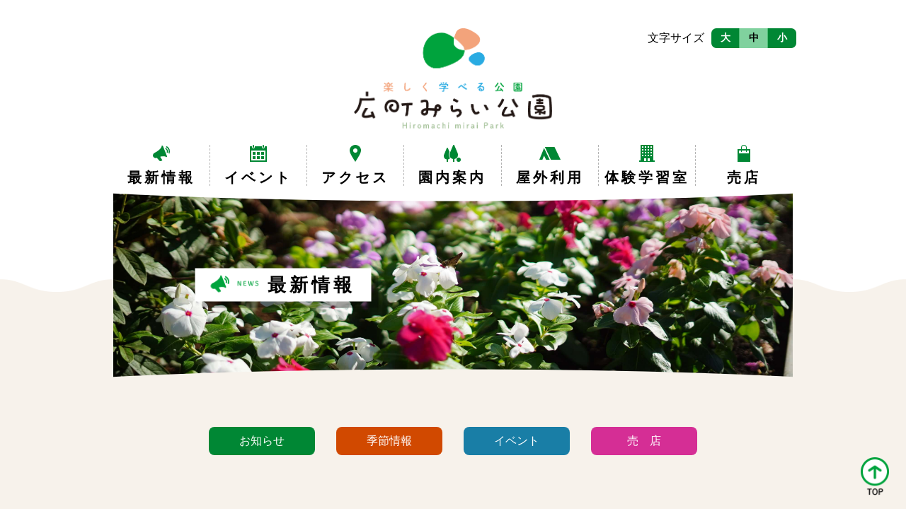

--- FILE ---
content_type: text/html; charset=UTF-8
request_url: https://nakano-hiromatimirai.jp/category/event/6300/
body_size: 30972
content:
<!doctype html>
<html lang="ja">

<head>

  <meta charset="utf-8">
  <meta http-equiv="x-ua-compatible" content="ie=edge">
  <meta name="viewport" content="width=device-width">
  <meta name="format-detection" content="telephone=no">

  <!-- OGP設定 -->
  <meta property="og:title" content="楽しく学べる公園　広町みらい公園">
  <meta property="og:type" content="website">
  <meta property="og:image" content="http://nakano-hiromatimirai.jp/imgs/logo.png">
  <meta property="og:site_name" content="楽しく学べる公園　広町みらい公園">
  <meta property="og:description" content="みんなが楽しく学べる公園 中野区立広町みらい公園です。">

  <!-- ファビコン設定 -->
  <link rel="icon" href="https://nakano-hiromatimirai.jp/wp/wp-content/themes/hiromachi/imgs/favicon.ico">
  <link rel="apple-touch-icon" href="https://nakano-hiromatimirai.jp/wp/wp-content/themes/hiromachi/imgs/apple-touch-icon-152x152.png" sizes="152x152">
  <link rel="icon" href="https://nakano-hiromatimirai.jp/wp/wp-content/themes/hiromachi/imgs/favicon-192x192.png" sizes="192x192" type="image/png">

  <!-- Google Tag Manager -->
  <script>(function(w,d,s,l,i){w[l]=w[l]||[];w[l].push({'gtm.start':
  new Date().getTime(),event:'gtm.js'});var f=d.getElementsByTagName(s)[0],
  j=d.createElement(s),dl=l!='dataLayer'?'&l='+l:'';j.async=true;j.src=
  'https://www.googletagmanager.com/gtm.js?id='+i+dl;f.parentNode.insertBefore(j,f);
  })(window,document,'script','dataLayer','GTM-K2DKMCW');</script>
  <!-- End Google Tag Manager -->

  <title>🎶親子のためのリトミック①②開催します🎶 | 楽しく学べる公園　広町みらい公園</title>
<meta name='robots' content='max-image-preview:large' />

<!-- All in One SEO Pack 3.2.10 によって Michael Torbert の Semper Fi Web Design[1434,1502] -->
<script type="application/ld+json" class="aioseop-schema">{"@context":"https://schema.org","@graph":[{"@type":"Organization","@id":"https://nakano-hiromatimirai.jp/#organization","url":"https://nakano-hiromatimirai.jp/","name":"\u697d\u3057\u304f\u5b66\u3079\u308b\u516c\u5712\u3000\u5e83\u753a\u307f\u3089\u3044\u516c\u5712","sameAs":[]},{"@type":"WebSite","@id":"https://nakano-hiromatimirai.jp/#website","url":"https://nakano-hiromatimirai.jp/","name":"\u697d\u3057\u304f\u5b66\u3079\u308b\u516c\u5712\u3000\u5e83\u753a\u307f\u3089\u3044\u516c\u5712","publisher":{"@id":"https://nakano-hiromatimirai.jp/#organization"},"potentialAction":{"@type":"SearchAction","target":"https://nakano-hiromatimirai.jp/?s={search_term_string}","query-input":"required name=search_term_string"}},{"@type":"WebPage","@id":"https://nakano-hiromatimirai.jp/category/event/6300/#webpage","url":"https://nakano-hiromatimirai.jp/category/event/6300/","inLanguage":"ja","name":"&#x1f3b6;\u89aa\u5b50\u306e\u305f\u3081\u306e\u30ea\u30c8\u30df\u30c3\u30af\u2460\u2461\u958b\u50ac\u3057\u307e\u3059&#x1f3b6;","isPartOf":{"@id":"https://nakano-hiromatimirai.jp/#website"},"image":{"@type":"ImageObject","@id":"https://nakano-hiromatimirai.jp/category/event/6300/#primaryimage","url":"https://nakano-hiromatimirai.jp/wp/wp-content/uploads/2023/02/\u30ea\u30c8\u30df\u30c3\u30af\u30a2\u30a4\u30ad\u30e3\u30c3\u30c1\u753b\u50cfs.png","width":565,"height":442},"primaryImageOfPage":{"@id":"https://nakano-hiromatimirai.jp/category/event/6300/#primaryimage"},"datePublished":"2023-02-17T04:39:09+09:00","dateModified":"2023-02-18T08:26:44+09:00"},{"@type":"Article","@id":"https://nakano-hiromatimirai.jp/category/event/6300/#article","isPartOf":{"@id":"https://nakano-hiromatimirai.jp/category/event/6300/#webpage"},"author":{"@id":"https://nakano-hiromatimirai.jp/category/author/wpmaster/#author"},"headline":"&#x1f3b6;\u89aa\u5b50\u306e\u305f\u3081\u306e\u30ea\u30c8\u30df\u30c3\u30af\u2460\u2461\u958b\u50ac\u3057\u307e\u3059&#x1f3b6;","datePublished":"2023-02-17T04:39:09+09:00","dateModified":"2023-02-18T08:26:44+09:00","commentCount":0,"mainEntityOfPage":{"@id":"https://nakano-hiromatimirai.jp/category/event/6300/#webpage"},"publisher":{"@id":"https://nakano-hiromatimirai.jp/#organization"},"articleSection":"\u30a4\u30d9\u30f3\u30c8","image":{"@type":"ImageObject","@id":"https://nakano-hiromatimirai.jp/category/event/6300/#primaryimage","url":"https://nakano-hiromatimirai.jp/wp/wp-content/uploads/2023/02/\u30ea\u30c8\u30df\u30c3\u30af\u30a2\u30a4\u30ad\u30e3\u30c3\u30c1\u753b\u50cfs.png","width":565,"height":442}},{"@type":"Person","@id":"https://nakano-hiromatimirai.jp/category/author/wpmaster/#author","name":"wpmaster","sameAs":[],"image":{"@type":"ImageObject","@id":"https://nakano-hiromatimirai.jp/#personlogo","url":"https://secure.gravatar.com/avatar/824e8ae43c8f467bd1555b65989f518a?s=96&d=mm&r=g","width":96,"height":96,"caption":"wpmaster"}}]}</script>
<link rel="canonical" href="https://nakano-hiromatimirai.jp/category/event/6300/" />
<!-- All in One SEO Pack -->
<link rel='dns-prefetch' href='//s.w.org' />
<link rel="alternate" type="application/rss+xml" title="楽しく学べる公園　広町みらい公園 &raquo; &#x1f3b6;親子のためのリトミック①②開催します&#x1f3b6; のコメントのフィード" href="https://nakano-hiromatimirai.jp/category/event/6300/feed/" />
<script type="text/javascript">
window._wpemojiSettings = {"baseUrl":"https:\/\/s.w.org\/images\/core\/emoji\/14.0.0\/72x72\/","ext":".png","svgUrl":"https:\/\/s.w.org\/images\/core\/emoji\/14.0.0\/svg\/","svgExt":".svg","source":{"concatemoji":"https:\/\/nakano-hiromatimirai.jp\/wp\/wp-includes\/js\/wp-emoji-release.min.js?ver=6.0.11"}};
/*! This file is auto-generated */
!function(e,a,t){var n,r,o,i=a.createElement("canvas"),p=i.getContext&&i.getContext("2d");function s(e,t){var a=String.fromCharCode,e=(p.clearRect(0,0,i.width,i.height),p.fillText(a.apply(this,e),0,0),i.toDataURL());return p.clearRect(0,0,i.width,i.height),p.fillText(a.apply(this,t),0,0),e===i.toDataURL()}function c(e){var t=a.createElement("script");t.src=e,t.defer=t.type="text/javascript",a.getElementsByTagName("head")[0].appendChild(t)}for(o=Array("flag","emoji"),t.supports={everything:!0,everythingExceptFlag:!0},r=0;r<o.length;r++)t.supports[o[r]]=function(e){if(!p||!p.fillText)return!1;switch(p.textBaseline="top",p.font="600 32px Arial",e){case"flag":return s([127987,65039,8205,9895,65039],[127987,65039,8203,9895,65039])?!1:!s([55356,56826,55356,56819],[55356,56826,8203,55356,56819])&&!s([55356,57332,56128,56423,56128,56418,56128,56421,56128,56430,56128,56423,56128,56447],[55356,57332,8203,56128,56423,8203,56128,56418,8203,56128,56421,8203,56128,56430,8203,56128,56423,8203,56128,56447]);case"emoji":return!s([129777,127995,8205,129778,127999],[129777,127995,8203,129778,127999])}return!1}(o[r]),t.supports.everything=t.supports.everything&&t.supports[o[r]],"flag"!==o[r]&&(t.supports.everythingExceptFlag=t.supports.everythingExceptFlag&&t.supports[o[r]]);t.supports.everythingExceptFlag=t.supports.everythingExceptFlag&&!t.supports.flag,t.DOMReady=!1,t.readyCallback=function(){t.DOMReady=!0},t.supports.everything||(n=function(){t.readyCallback()},a.addEventListener?(a.addEventListener("DOMContentLoaded",n,!1),e.addEventListener("load",n,!1)):(e.attachEvent("onload",n),a.attachEvent("onreadystatechange",function(){"complete"===a.readyState&&t.readyCallback()})),(e=t.source||{}).concatemoji?c(e.concatemoji):e.wpemoji&&e.twemoji&&(c(e.twemoji),c(e.wpemoji)))}(window,document,window._wpemojiSettings);
</script>
<style type="text/css">
img.wp-smiley,
img.emoji {
	display: inline !important;
	border: none !important;
	box-shadow: none !important;
	height: 1em !important;
	width: 1em !important;
	margin: 0 0.07em !important;
	vertical-align: -0.1em !important;
	background: none !important;
	padding: 0 !important;
}
</style>
	<link rel='stylesheet' id='wp-block-library-css'  href='https://nakano-hiromatimirai.jp/wp/wp-includes/css/dist/block-library/style.min.css?ver=6.0.11' type='text/css' media='all' />
<style id='global-styles-inline-css' type='text/css'>
body{--wp--preset--color--black: #000000;--wp--preset--color--cyan-bluish-gray: #abb8c3;--wp--preset--color--white: #ffffff;--wp--preset--color--pale-pink: #f78da7;--wp--preset--color--vivid-red: #cf2e2e;--wp--preset--color--luminous-vivid-orange: #ff6900;--wp--preset--color--luminous-vivid-amber: #fcb900;--wp--preset--color--light-green-cyan: #7bdcb5;--wp--preset--color--vivid-green-cyan: #00d084;--wp--preset--color--pale-cyan-blue: #8ed1fc;--wp--preset--color--vivid-cyan-blue: #0693e3;--wp--preset--color--vivid-purple: #9b51e0;--wp--preset--gradient--vivid-cyan-blue-to-vivid-purple: linear-gradient(135deg,rgba(6,147,227,1) 0%,rgb(155,81,224) 100%);--wp--preset--gradient--light-green-cyan-to-vivid-green-cyan: linear-gradient(135deg,rgb(122,220,180) 0%,rgb(0,208,130) 100%);--wp--preset--gradient--luminous-vivid-amber-to-luminous-vivid-orange: linear-gradient(135deg,rgba(252,185,0,1) 0%,rgba(255,105,0,1) 100%);--wp--preset--gradient--luminous-vivid-orange-to-vivid-red: linear-gradient(135deg,rgba(255,105,0,1) 0%,rgb(207,46,46) 100%);--wp--preset--gradient--very-light-gray-to-cyan-bluish-gray: linear-gradient(135deg,rgb(238,238,238) 0%,rgb(169,184,195) 100%);--wp--preset--gradient--cool-to-warm-spectrum: linear-gradient(135deg,rgb(74,234,220) 0%,rgb(151,120,209) 20%,rgb(207,42,186) 40%,rgb(238,44,130) 60%,rgb(251,105,98) 80%,rgb(254,248,76) 100%);--wp--preset--gradient--blush-light-purple: linear-gradient(135deg,rgb(255,206,236) 0%,rgb(152,150,240) 100%);--wp--preset--gradient--blush-bordeaux: linear-gradient(135deg,rgb(254,205,165) 0%,rgb(254,45,45) 50%,rgb(107,0,62) 100%);--wp--preset--gradient--luminous-dusk: linear-gradient(135deg,rgb(255,203,112) 0%,rgb(199,81,192) 50%,rgb(65,88,208) 100%);--wp--preset--gradient--pale-ocean: linear-gradient(135deg,rgb(255,245,203) 0%,rgb(182,227,212) 50%,rgb(51,167,181) 100%);--wp--preset--gradient--electric-grass: linear-gradient(135deg,rgb(202,248,128) 0%,rgb(113,206,126) 100%);--wp--preset--gradient--midnight: linear-gradient(135deg,rgb(2,3,129) 0%,rgb(40,116,252) 100%);--wp--preset--duotone--dark-grayscale: url('#wp-duotone-dark-grayscale');--wp--preset--duotone--grayscale: url('#wp-duotone-grayscale');--wp--preset--duotone--purple-yellow: url('#wp-duotone-purple-yellow');--wp--preset--duotone--blue-red: url('#wp-duotone-blue-red');--wp--preset--duotone--midnight: url('#wp-duotone-midnight');--wp--preset--duotone--magenta-yellow: url('#wp-duotone-magenta-yellow');--wp--preset--duotone--purple-green: url('#wp-duotone-purple-green');--wp--preset--duotone--blue-orange: url('#wp-duotone-blue-orange');--wp--preset--font-size--small: 13px;--wp--preset--font-size--medium: 20px;--wp--preset--font-size--large: 36px;--wp--preset--font-size--x-large: 42px;}.has-black-color{color: var(--wp--preset--color--black) !important;}.has-cyan-bluish-gray-color{color: var(--wp--preset--color--cyan-bluish-gray) !important;}.has-white-color{color: var(--wp--preset--color--white) !important;}.has-pale-pink-color{color: var(--wp--preset--color--pale-pink) !important;}.has-vivid-red-color{color: var(--wp--preset--color--vivid-red) !important;}.has-luminous-vivid-orange-color{color: var(--wp--preset--color--luminous-vivid-orange) !important;}.has-luminous-vivid-amber-color{color: var(--wp--preset--color--luminous-vivid-amber) !important;}.has-light-green-cyan-color{color: var(--wp--preset--color--light-green-cyan) !important;}.has-vivid-green-cyan-color{color: var(--wp--preset--color--vivid-green-cyan) !important;}.has-pale-cyan-blue-color{color: var(--wp--preset--color--pale-cyan-blue) !important;}.has-vivid-cyan-blue-color{color: var(--wp--preset--color--vivid-cyan-blue) !important;}.has-vivid-purple-color{color: var(--wp--preset--color--vivid-purple) !important;}.has-black-background-color{background-color: var(--wp--preset--color--black) !important;}.has-cyan-bluish-gray-background-color{background-color: var(--wp--preset--color--cyan-bluish-gray) !important;}.has-white-background-color{background-color: var(--wp--preset--color--white) !important;}.has-pale-pink-background-color{background-color: var(--wp--preset--color--pale-pink) !important;}.has-vivid-red-background-color{background-color: var(--wp--preset--color--vivid-red) !important;}.has-luminous-vivid-orange-background-color{background-color: var(--wp--preset--color--luminous-vivid-orange) !important;}.has-luminous-vivid-amber-background-color{background-color: var(--wp--preset--color--luminous-vivid-amber) !important;}.has-light-green-cyan-background-color{background-color: var(--wp--preset--color--light-green-cyan) !important;}.has-vivid-green-cyan-background-color{background-color: var(--wp--preset--color--vivid-green-cyan) !important;}.has-pale-cyan-blue-background-color{background-color: var(--wp--preset--color--pale-cyan-blue) !important;}.has-vivid-cyan-blue-background-color{background-color: var(--wp--preset--color--vivid-cyan-blue) !important;}.has-vivid-purple-background-color{background-color: var(--wp--preset--color--vivid-purple) !important;}.has-black-border-color{border-color: var(--wp--preset--color--black) !important;}.has-cyan-bluish-gray-border-color{border-color: var(--wp--preset--color--cyan-bluish-gray) !important;}.has-white-border-color{border-color: var(--wp--preset--color--white) !important;}.has-pale-pink-border-color{border-color: var(--wp--preset--color--pale-pink) !important;}.has-vivid-red-border-color{border-color: var(--wp--preset--color--vivid-red) !important;}.has-luminous-vivid-orange-border-color{border-color: var(--wp--preset--color--luminous-vivid-orange) !important;}.has-luminous-vivid-amber-border-color{border-color: var(--wp--preset--color--luminous-vivid-amber) !important;}.has-light-green-cyan-border-color{border-color: var(--wp--preset--color--light-green-cyan) !important;}.has-vivid-green-cyan-border-color{border-color: var(--wp--preset--color--vivid-green-cyan) !important;}.has-pale-cyan-blue-border-color{border-color: var(--wp--preset--color--pale-cyan-blue) !important;}.has-vivid-cyan-blue-border-color{border-color: var(--wp--preset--color--vivid-cyan-blue) !important;}.has-vivid-purple-border-color{border-color: var(--wp--preset--color--vivid-purple) !important;}.has-vivid-cyan-blue-to-vivid-purple-gradient-background{background: var(--wp--preset--gradient--vivid-cyan-blue-to-vivid-purple) !important;}.has-light-green-cyan-to-vivid-green-cyan-gradient-background{background: var(--wp--preset--gradient--light-green-cyan-to-vivid-green-cyan) !important;}.has-luminous-vivid-amber-to-luminous-vivid-orange-gradient-background{background: var(--wp--preset--gradient--luminous-vivid-amber-to-luminous-vivid-orange) !important;}.has-luminous-vivid-orange-to-vivid-red-gradient-background{background: var(--wp--preset--gradient--luminous-vivid-orange-to-vivid-red) !important;}.has-very-light-gray-to-cyan-bluish-gray-gradient-background{background: var(--wp--preset--gradient--very-light-gray-to-cyan-bluish-gray) !important;}.has-cool-to-warm-spectrum-gradient-background{background: var(--wp--preset--gradient--cool-to-warm-spectrum) !important;}.has-blush-light-purple-gradient-background{background: var(--wp--preset--gradient--blush-light-purple) !important;}.has-blush-bordeaux-gradient-background{background: var(--wp--preset--gradient--blush-bordeaux) !important;}.has-luminous-dusk-gradient-background{background: var(--wp--preset--gradient--luminous-dusk) !important;}.has-pale-ocean-gradient-background{background: var(--wp--preset--gradient--pale-ocean) !important;}.has-electric-grass-gradient-background{background: var(--wp--preset--gradient--electric-grass) !important;}.has-midnight-gradient-background{background: var(--wp--preset--gradient--midnight) !important;}.has-small-font-size{font-size: var(--wp--preset--font-size--small) !important;}.has-medium-font-size{font-size: var(--wp--preset--font-size--medium) !important;}.has-large-font-size{font-size: var(--wp--preset--font-size--large) !important;}.has-x-large-font-size{font-size: var(--wp--preset--font-size--x-large) !important;}
</style>
<link rel='stylesheet' id='wpsbc-style-css'  href='https://nakano-hiromatimirai.jp/wp/wp-content/plugins/wp-simple-booking-calendar/assets/css/style-front-end.min.css?ver=2.0.8.1' type='text/css' media='all' />
<link rel='stylesheet' id='dashicons-css'  href='https://nakano-hiromatimirai.jp/wp/wp-includes/css/dashicons.min.css?ver=6.0.11' type='text/css' media='all' />
<link rel='stylesheet' id='css_initialize-css'  href='https://nakano-hiromatimirai.jp/wp/wp-content/themes/hiromachi/css/initialize.css?ver=6.0.11' type='text/css' media='all' />
<link rel='stylesheet' id='css_gridlex-css'  href='https://nakano-hiromatimirai.jp/wp/wp-content/themes/hiromachi/css/gridlex.min.css?ver=6.0.11' type='text/css' media='all' />
<link rel='stylesheet' id='css_common-css'  href='https://nakano-hiromatimirai.jp/wp/wp-content/themes/hiromachi/css/common.css?ver=6.0.11' type='text/css' media='all' />
<link rel='stylesheet' id='css_custom-css'  href='https://nakano-hiromatimirai.jp/wp/wp-content/themes/hiromachi/css/custom.css?ver=6.0.11' type='text/css' media='all' />
<link rel='stylesheet' id='css_font_awesome-css'  href='https://nakano-hiromatimirai.jp/wp/wp-content/themes/hiromachi/css/font-awesome5.min.css?ver=6.0.11' type='text/css' media='all' />
<script type='text/javascript' src='https://nakano-hiromatimirai.jp/wp/wp-includes/js/jquery/jquery.min.js?ver=3.6.0' id='jquery-core-js'></script>
<script type='text/javascript' src='https://nakano-hiromatimirai.jp/wp/wp-includes/js/jquery/jquery-migrate.min.js?ver=3.3.2' id='jquery-migrate-js'></script>
<script type='text/javascript' src='https://nakano-hiromatimirai.jp/wp/wp-content/themes/hiromachi/js/jquery-3.6.0.min.js?ver=6.0.11' id='js_1113-js'></script>
<script type='text/javascript' src='https://nakano-hiromatimirai.jp/wp/wp-content/themes/hiromachi/js/script.js?ver=6.0.11' id='js_script-js'></script>
<link rel="EditURI" type="application/rsd+xml" title="RSD" href="https://nakano-hiromatimirai.jp/wp/xmlrpc.php?rsd" />
<link rel="wlwmanifest" type="application/wlwmanifest+xml" href="https://nakano-hiromatimirai.jp/wp/wp-includes/wlwmanifest.xml" /> 
<meta name="generator" content="WordPress 6.0.11" />
<link rel='shortlink' href='https://nakano-hiromatimirai.jp/?p=6300' />
</head>


<body id="page" >
  <!-- Google Tag Manager (noscript) -->
  <noscript><iframe src="https://www.googletagmanager.com/ns.html?id=GTM-K2DKMCW"
  height="0" width="0" style="display:none;visibility:hidden"></iframe></noscript>
  <!-- End Google Tag Manager (noscript) -->

  <div id="fb-root"></div>
  <script async defer crossorigin="anonymous" src="https://connect.facebook.net/ja_JP/sdk.js#xfbml=1&version=v4.0"></script>

  <!-- header -->
  <header class="header" id="header">
    <div class="wrap">

            <div class="header__logo">
          <a href="https://nakano-hiromatimirai.jp/">
              <img src="https://nakano-hiromatimirai.jp/wp/wp-content/themes/hiromachi/imgs/logo.png" alt="" class="pc-disp">
              <img src="https://nakano-hiromatimirai.jp/wp/wp-content/themes/hiromachi/imgs/logo_sp.png" alt="" class="sp-disp">
              <span class="screen-reader-text">楽しく学べる公園　広町みらい公園</span>
          </a>
      </div>
    




      <button class="button-hamburger js-button-hamburger" aria-controls="gnav" aria-expanded="false">
        <span class="hamburger">
          <span class="screen-reader-text">メニューを開閉する</span>
        </span>
      </button>
      <nav class="gnav" id="gnav">
        <ul class="gnav__list grid-6_sm-1 -mrlReset">
          <li><a href="https://nakano-hiromatimirai.jp/news" class="gnav__link -news">最新情報</a></li>
          <li><a href="https://nakano-hiromatimirai.jp/event" class="gnav__link -event">イベント</a></li>
          <li><a href="https://nakano-hiromatimirai.jp/access" class="gnav__link -access">アクセス</a></li>
          <li><a href="https://nakano-hiromatimirai.jp/locationmap" class="gnav__link -guide">園内案内</a></li>
          <li><a href="https://nakano-hiromatimirai.jp/outdoor" class="gnav__link -outdoor">屋外利用</a></li>
          <li><a href="https://nakano-hiromatimirai.jp/experience" class="gnav__link -bguide">体験学習室</a></li>
          <li><a href="https://nakano-hiromatimirai.jp/shop/" class="gnav__link -shop">売店</a></li>
        </ul>
        <!-- /.gnav__list -->
      </nav>
      <!-- /#gnav.gnav -->

      <div class="header__support grid-middle -mrlReset">
        <!-- <div class="header__lang">
          <a href="" class="header__supportlink">English</a>
        </div> -->
        <div class="changeCharSize grid-middle">
          <p>文字サイズ</p>
          <div class="changeCharSize__btn grid-middle -mrlReset">
            <button class="changeCharSize__item js-changeLg">大</button>
            <button class="changeCharSize__item js-changeMid is-active">中</button>
            <button class="changeCharSize__item js-changeSm">小</button>
          </div>
          <!-- /.changeCharSize__btn -->
        </div>
      </div>
      <!-- /.header__support -->
    </div>
    <!-- /.wrap -->
  </header>
  <!-- /#header.header --><div class="bg__wrap">
  <!-- main -->
  <main id="main" class="main mid">
    <div class="wrap news">
      <div class="midMv">
        <!-- <div class="heading__wrap"> -->
        <p class="heading-primary -news">最新情報</p>
        <div class="heading__bg"></div>
        <!-- </div> -->
      </div>
      <div class="newsCat">
        <p class="screen-reader-text">カテゴリーリスト</p>
        <ul class="newsCat__list grid-middle-spaceBetween">
          <li class="newsCat__item"><a href="https://nakano-hiromatimirai.jp/category/category/news/">お知らせ</a></li>
          <li class="newsCat__item -kaika"><a href="https://nakano-hiromatimirai.jp/category/category/kaika/">季節情報</a></li>
          <li class="newsCat__item -event"><a href="https://nakano-hiromatimirai.jp/category/category/event/">イベント</a></li>
          <li class="newsCat__item -shop"><a href="https://nakano-hiromatimirai.jp/category/category/shop/">売　店</a></li>
        </ul>
        <!-- /.news__catlist -->
      </div>
      <!-- /.news__catlist -->
                  <div class="entry__contents">
        <div class="entry__headermeta">
          <p class="entry__date"><time datetime="2023-02-17">2023.02.17</time></p>
          <p class="entry__cat -event">イベント</p>
        </div>
        <div class="entry__body">
          <h1>&#x1f3b6;親子のためのリトミック①②開催します&#x1f3b6;</h1>

          <p>2月27日（月）に開催の「親子のためのリトミック」は1歳半～3歳のお子さまと親御さまのためのレッスンです。</p>
<p>幼児期に一番心に響くといわれる親御さまの声を聴きながら、音楽を通して子どもの五感を成長させます。</p>
<p>リトミックの講座はパパ、ママと一緒にレッスンに参加することで健やかなお子様の発達を促すように構成されてされています。</p>
<p>前回はレッスン中に工作をしましたが、手や指の運動だけでなく行動の先にある事柄をイメージする感覚を育くむことができます。</p>
<p>思わず身体が動き出す楽しい音楽、みんなが知っている曲がいっぱいです。親子でレッスンを楽しみましょう！</p>
<p><img class="alignnone size-full wp-image-6302" src="https://nakano-hiromatimirai.jp/wp/wp-content/uploads/2023/02/リトミック風景反転赤-1.jpg" alt="" width="213" height="214" srcset="https://nakano-hiromatimirai.jp/wp/wp-content/uploads/2023/02/リトミック風景反転赤-1.jpg 213w, https://nakano-hiromatimirai.jp/wp/wp-content/uploads/2023/02/リトミック風景反転赤-1-150x150.jpg 150w" sizes="(max-width: 213px) 100vw, 213px" /></p>
<p>お申込みはこちらから→<a href="https://nakano-hiromatimirai.resv.jp/reserve/calendar.php?x=1634516751">&#x1f467;&#x1f476;</a></p>

        </div>
        <!-- /.entry__body -->

        <div class="entry__pager grid-spaceBetween">
                              <a href="https://nakano-hiromatimirai.jp/category/event/6213/" class="entry__prevlink ellip-1 hov-border">【3月】イベントの受付が開始！！</a>
                              <a href="https://nakano-hiromatimirai.jp/category/event/6321/" class="entry__nextlink ellip-1 hov-border">&#x1f334;ウクレレをはじめてみませんか&#x1f334;</a>
                  </div>
        <!-- /.entry__pager -->
      </div>
            <div class="wrap">
      <div class="topBanner">
        <ul class="topBanner__list grid-spaceBetween -mrlReset">
                                            <li><a href="https://www.city.tokyo-nakano.lg.jp/" class="footerBanner__link"><img src="https://nakano-hiromatimirai.jp/wp/wp-content/uploads/2019/10/banner_01.jpg" alt=""></a></li>
                                  <li><a href="https://www.facebook.com/%E5%BA%83%E7%94%BA%E3%81%BF%E3%82%89%E3%81%84%E5%85%AC%E5%9C%92-104603867738736/?modal=admin_todo_tour" class="footerBanner__link"><img src="https://nakano-hiromatimirai.jp/wp/wp-content/uploads/2020/02/Facebookバナー.png" alt=""></a></li>
                                  <li><a href="https://www.city.tokyo-nakano.lg.jp/kurashi/bunka/manabu/2023shogaigakushu.html" class="footerBanner__link"><img src="https://nakano-hiromatimirai.jp/wp/wp-content/uploads/2022/08/ガイドブックロゴ_ビーバー（背景白・線あり）学び場.png" alt=""></a></li>
                                  <li><a href="https://www.instagram.com/hiromatimirai/" class="footerBanner__link"><img src="https://nakano-hiromatimirai.jp/wp/wp-content/uploads/2025/04/f9dd448bdc8df3160fce2269969e9af3.png" alt=""></a></li>
                                  <li><a href="https://nakano-hiromatimirai.jp/wp/wp-content/uploads/2025/06/令和６年度　指定管理事業報告概要.pdf" class="footerBanner__link"><img src="https://nakano-hiromatimirai.jp/wp/wp-content/uploads/2025/06/令和６年度-1.jpg" alt=""></a></li>
                            </ul>
        <!-- /.topBanner__list -->
      </div>
    </div>
    <!-- /.topBanner -->
  </div>
</main>
<!-- //main -->    </div>
    <!-- /.wrap -->

  </main>
  <!-- //main -->
</div>
    <footer class="footer" id="footer">
      <div class="wrap">
        <div class="footer__kanri">
          <p class="heading-secondary">指定管理者情報</p>
          <div class="footer__kanriinfo grid">
            <p class="footer__kanriinfotitle">中野にぎわいプロジェクト</p>
            <ul class="footer__linklist">
              <li><a href="https://www.hibiya.co.jp/" target="_blank">株式会社日比谷花壇</a></li>
              <li><a href="http://www.viax.co.jp/" target="_blank">株式会社ヴィアックス</a></li>
              <li><a href="http://www.k-bm.co.jp/index.html" target="_blank">株式会社協栄</a></li>
            </ul>
          </div>
        </div>
      </div>
      <div class="wrap -spFull">
        <div class="pagetopBtn" id="pagetop"><a href="" role="button"><img src="https://nakano-hiromatimirai.jp/wp/wp-content/themes/hiromachi/imgs/btn_pagetop.png" alt="top"></a></div>
        <a href="https://nakano-hiromatimirai.jp/" class="footer__logo"><img src="https://nakano-hiromatimirai.jp/wp/wp-content/themes/hiromachi/imgs/logo.png" alt="広町みらい公園"></a>
        <ul class="footernav__list grid-center -mrlReset">
          <li><a href="https://nakano-hiromatimirai.jp/sitemap/">サイトマップ</a></li>
          <li><a href="https://nakano-hiromatimirai.jp/policy/">プライバシーポリシー</a></li>
          <li><a href="https://nakano-hiromatimirai.jp/web-accessibility/">ウェブアクセシビリティ方針</a></li>
         <!-- <li><a href="">リンク集</a></li>-->
          <!-- <li><a href="">アクセシビリティについて</a></li> -->
        </ul>
        <!-- /.footernav__list -->

        <address class="footer__address">
          <p class="footer__contactttl"><img src="https://nakano-hiromatimirai.jp/wp/wp-content/themes/hiromachi/imgs/ttl_contact.png" alt="お問い合わせ先"></p>
          <p>〒164-0013 東京都中野区弥生町6丁目1番7号</p>
          <p>TEL：<span class="tel-link">03-6382-6072</span></p>
          <p>FAX：03-6382-6073</p>
        </address>
        <!-- /.footer__address -->

        <p class="copyright">&copy; 2019 中野区</p>
      </div>
      <!-- /.wrap -->
    </footer>
    <!-- /#footer.footer -->

  </div>
  <script type='text/javascript' src='https://nakano-hiromatimirai.jp/wp/wp-includes/js/jquery/ui/core.min.js?ver=1.13.1' id='jquery-ui-core-js'></script>
<script type='text/javascript' src='https://nakano-hiromatimirai.jp/wp/wp-includes/js/jquery/ui/datepicker.min.js?ver=1.13.1' id='jquery-ui-datepicker-js'></script>
<script type='text/javascript' id='jquery-ui-datepicker-js-after'>
jQuery(function(jQuery){jQuery.datepicker.setDefaults({"closeText":"\u9589\u3058\u308b","currentText":"\u4eca\u65e5","monthNames":["1\u6708","2\u6708","3\u6708","4\u6708","5\u6708","6\u6708","7\u6708","8\u6708","9\u6708","10\u6708","11\u6708","12\u6708"],"monthNamesShort":["1\u6708","2\u6708","3\u6708","4\u6708","5\u6708","6\u6708","7\u6708","8\u6708","9\u6708","10\u6708","11\u6708","12\u6708"],"nextText":"\u6b21","prevText":"\u524d","dayNames":["\u65e5\u66dc\u65e5","\u6708\u66dc\u65e5","\u706b\u66dc\u65e5","\u6c34\u66dc\u65e5","\u6728\u66dc\u65e5","\u91d1\u66dc\u65e5","\u571f\u66dc\u65e5"],"dayNamesShort":["\u65e5","\u6708","\u706b","\u6c34","\u6728","\u91d1","\u571f"],"dayNamesMin":["\u65e5","\u6708","\u706b","\u6c34","\u6728","\u91d1","\u571f"],"dateFormat":"yy\u5e74mm\u6708d\u65e5","firstDay":1,"isRTL":false});});
</script>
<script type='text/javascript' id='wpsbc-script-js-extra'>
/* <![CDATA[ */
var wpsbc = {"ajax_url":"https:\/\/nakano-hiromatimirai.jp\/wp\/wp-admin\/admin-ajax.php"};
/* ]]> */
</script>
<script type='text/javascript' src='https://nakano-hiromatimirai.jp/wp/wp-content/plugins/wp-simple-booking-calendar/assets/js/script-front-end.min.js?ver=2.0.8.1' id='wpsbc-script-js'></script>
</body>
</html>


--- FILE ---
content_type: text/css
request_url: https://nakano-hiromatimirai.jp/wp/wp-content/themes/hiromachi/css/initialize.css?ver=6.0.11
body_size: 2951
content:
@charset "UTF-8";
/*==================================================

fonts
==================================================*/
/* Default */
@font-face { font-family: "Yu Gothic"; src: local("Yu Gothic Medium"); font-weight: 100; }

@font-face { font-family: "Yu Gothic"; src: local("Yu Gothic Medium"); font-weight: 200; }

@font-face { font-family: "Yu Gothic"; src: local("Yu Gothic Medium"); font-weight: 300; }

@font-face { font-family: "Yu Gothic"; src: local("Yu Gothic Medium"); font-weight: 400; }

@font-face { font-family: "Yu Gothic"; src: local("Yu Gothic Bold"); font-weight: bold; }

@font-face { font-family: "Helvetica Neue"; src: local("Helvetica Neue Regular"); font-weight: 100; }

@font-face { font-family: "Helvetica Neue"; src: local("Helvetica Neue Regular"); font-weight: 200; }

/*==================================================

sectioning
==================================================*/
/*	outline	*/
html { font-size: 62.5%; /* 10px */ }

html, body { margin: 0; padding: 0; border: 0; line-height: 100%; }

body { /* font-family: "ヒラギノ角ゴ Pro W3", "Hiragino Kaku Gothic Pro", "メイリオ", Meiryo, Osaka, "MS PGothic", sans-serif; font-family: YuMincho, 'Yu Mincho', "ヒラギノ明朝 ProN W3", "HiraMinProN-W3", "HG明朝E", "MS PMincho", "MS 明朝", serif; */ }

p, blockquote, address, small, dt, dd, li, th, td, td, span { line-height: 150%; }

div { line-height: 100%; }

/*	heading	*/
h1, h2, h3, h4, h5, h6 { margin: 0; padding: 0; vertical-align: top; font-weight: normal; font-size: 100%; line-height: 150%; }

/*==================================================

link
==================================================*/
a { color: inherit; text-decoration: inherit; cursor: pointer; }

a:hover { text-decoration: underline; }

/*==================================================

content
==================================================*/
/*	text	*/
p, blockquote { margin: 0; }

address { font-style: normal; }

/*	list	*/
ol, ul, dl, dd { margin: 0; }

ol, ul { padding: 0; list-style: none; }

/*	table	*/
table { border-collapse: collapse; }

th, td { padding: 0; }

th { font-weight: normal; }

/*	embed	*/
img { vertical-align: bottom; border: 0; }

figure { margin: 0; padding: 0; }

/*	semantics	*/
ruby, rt, mark, menu { margin: 0; padding: 0; }

small { font-size: 100%; }

em, cite, dfn, i { font-style: normal; }

strong, b { font-weight: normal; }

ins, del { text-decoration: none; }

q { quotes: none; }

sup, sub { vertical-align: baseline; }

ruby, rt, mark { line-height: 100%; }

mark { background: none; }

/*==================================================

form
==================================================*/
form { margin: 0; }

input, select, textarea, button { margin: 0; padding: 0; font-family: inherit; font-size: 100%; font-size: 1.6rem; }

select { line-height: 100%; font-weight: normal; }

fieldset { margin: 0; padding: 0; border: 0; }


--- FILE ---
content_type: text/css
request_url: https://nakano-hiromatimirai.jp/wp/wp-content/themes/hiromachi/css/common.css?ver=6.0.11
body_size: 48707
content:
@charset "UTF-8";

/* =====================================================
1.0 - Foundation
===================================================== */
/*
1.2 - Base
-----------------------------------------------------*/
*,
:before,
:after {
  -webkit-box-sizing: inherit;
  box-sizing: inherit;
}

html {
  -webkit-box-sizing: border-box;
  box-sizing: border-box;
  height: 100%;
  -webkit-text-size-adjust: 100%;
  -moz-text-size-adjust: 100%;
  -ms-text-size-adjust: 100%;
  text-size-adjust: 100%;
}

body {
  height: 100%;
  color: #000000;
  font-family: "游ゴシック Medium", YuGothic, YuGothicM, "Hiragino Kaku Gothic ProN", "Hiragino Kaku Gothic Pro", メイリオ, Meiryo, sans-serif;
  font-weight: 400;
  font-size: 16px;
  font-size: 1.6rem;
  line-height: 1.75;
}

img {
  max-width: 100%;
  height: auto;
  vertical-align: bottom;
}

a.hov-border {
  position: relative;
}

a.hov-border:hover {
  text-decoration: none;
  border-bottom: 1px solid #00A33D;
  margin-bottom: -1px;
}

.wrap {
  width: 960px;
  max-width: 100%;
  margin: auto;
  margin-left: auto;
  position: relative;
}

.wrap.-slim {
  width: 700px;
}

@media screen and (max-width: 1024px) {
  .wrap {
    padding: 0 15px;
  }
}

@media screen and (max-width: 768px) {
  .wrap.-spFull {
    width: 100%;
    padding: 0;
  }
}

/* =====================================================
2.0 - Layout
===================================================== */
/*
2.1 - header
-----------------------------------------------------*/
.header {
  position: relative;
  z-index: 10;
  padding-top: 40px;
  background: #fff;
}

.header__logo {
  margin: 0 auto;
  max-width: 280px;
}

.header__logo.-mid {
  margin: 0;
}

.header__support {
  position: absolute;
  top: 0;
  right: 0;
  font-size: 16px;
}

.header__supportlink {
  position: relative;
  color: #00A33D;
  font-weight: bold;
}

.header__supportlink::before {
  margin-right: 5px;
  content: '▶︎';
  vertical-align: text-bottom;
  font-size: 80%;
}

.header__supportlink:hover {
  text-decoration: none;
}

.header__supportlink:hover::after {
  position: absolute;
  bottom: -2px;
  left: 0;
  display: block;
  width: 100%;
  height: 1px;
  border-top: 1px solid #00A33D;
  content: '';
}

.header__lang {
  margin-right: 20px;
}

.header .changeCharSize>p {
  margin-right: 10px;
}

.header .changeCharSize__btn {
  margin-left: 10px;
}

.changeCharSize__item {
  background-color: transparent;
  border: none;
  cursor: pointer;
  padding: 0;
  appearance: none;
}

.header .changeCharSize__btn .changeCharSize__item {
  display: -webkit-box;
  display: -ms-flexbox;
  display: flex;
  width: 40px;
  height: 28px;
  background: #00A33D;
  color: #fff;
  text-align: center;
  font-weight: bold;
  font-size: 14px;
  cursor: pointer;
  -webkit-transition: opacity .2s;
  transition: opacity .2s;
  -webkit-box-pack: center;
  -ms-flex-pack: center;
  justify-content: center;
  -webkit-box-align: center;
  -ms-flex-align: center;
  align-items: center;
}

.header .changeCharSize__btn .changeCharSize__item:first-child {
  border-radius: 7px 0 0 7px;
}

.header .changeCharSize__btn .changeCharSize__item:last-child {
  border-radius: 0 7px 7px 0;
}

.header .changeCharSize__btn .changeCharSize__item:not(:last-child) {
  border-right: 1px solid #4cbf77;
}

.header .changeCharSize__btn .changeCharSize__item.is-active {
  background: #80d19e;
}

.header .changeCharSize__btn .changeCharSize__item:hover {
  opacity: .7;
}

.gnav {
  margin-top: 20px;
  -webkit-transition: all .2s ease-in-out;
  transition: all .2s ease-in-out;
}

.-mid .gnav {
  margin-top: 40px;
}

.-mid.is-fixed .gnav {
  margin-top: 0;
}

@media screen and (min-width: 768px) {
  .is-fixed .gnav {
    position: fixed;
    top: 0;
    left: 0;
    margin-top: 0;
    padding: 20px 0;
    width: 100%;
    background: #fff;
    -webkit-box-shadow: 0 4px 0 rgba(230, 230, 230, 0.6);
    box-shadow: 0 4px 0 rgba(230, 230, 230, 0.6);
  }
}

.gnav__list li {
  position: relative;
  width: calc(100%/6);
  text-align: center;
}

.gnav__list li:nth-child(1) a::before {
  background: url("../imgs/nav_icon01.svg") no-repeat;
  background-size: contain;
}

.gnav__list li:nth-child(2) a::before {
  background: url("../imgs/nav_icon02.svg") no-repeat;
  background-size: contain;
}

.gnav__list li:nth-child(3) a::before {
  background: url("../imgs/nav_icon03.svg") no-repeat;
  background-size: contain;
}

.gnav__list li:nth-child(4) a::before {
  background: url("../imgs/nav_icon04.svg") no-repeat;
  background-size: contain;
}

.gnav__list li:nth-child(5) a::before {
  background: url("../imgs/nav_icon05.svg") no-repeat;
  background-size: contain;
}

.gnav__list li:nth-child(6) a::before {
  background: url("../imgs/nav_icon06.svg") no-repeat;
  background-size: contain;
}

.gnav__list li:not(:last-child) {
  border-right: 1px dashed #B3B3B3;
}

@media screen and (min-width:769px) {

  _:-ms-lang(x)::backdrop,
  .gnav__list {
    flex-wrap: nowrap;
  }
}

.is-fixed .gnav__list {
  margin-right: auto !important;
  margin-left: auto !important;
  max-width: 960px;
}

.gnav__link {
  display: block;
  font-weight: bold;
  font-size: 2rem;
  -webkit-transition: all .3s ease;
  transition: all .3s ease;
  letter-spacing: 0.2em;
}

.gnav__link::before {
  display: block;
  margin: 0 auto 10px;
  width: 24px;
  height: 24px;
  background: url("../imgs/nav_icon01.svg") no-repeat;
  background-size: contain;
  content: '';
  -webkit-transition: -webkit-transform .3s ease;
  transition: -webkit-transform .3s ease;
  transition: transform .3s ease;
  transition: transform .3s ease, -webkit-transform .3s ease;
}

.gnav__link:hover {
  color: #00A33D;
  text-decoration: none;
}

.gnav__link:hover::before {
  -webkit-transform: translateY(-5px);
  -ms-transform: translateY(-5px);
  transform: translateY(-5px);
}

/* Button */
.button-hamburger {
  position: absolute;
  top: 0;
  right: 2.5%;
  bottom: 0;
  z-index: 1;
  margin: auto 0;
  width: 32px;
  height: 32px;
  outline: 0;
  border: 0;
  background-color: transparent;
  cursor: pointer;
  -webkit-appearance: none;
  /* Chrome, Safari, Opera, Android */
  -moz-appearance: none;
  /* Firefox */
  appearance: none;
  /* IE??? */
}

.hamburger {
  position: absolute;
  top: 0;
  right: 0;
  bottom: 0;
  left: 0;
  display: block;
  margin: auto;
  width: 30px;
  height: 3px;
  border-radius: 4px;
  background-color: #898989;
  -webkit-transition: all .5s ease;
  transition: all .5s ease;
}

.hamburger:before,
.hamburger:after {
  position: absolute;
  display: block;
  width: 100%;
  height: 100%;
  border-radius: 4px;
  background-color: inherit;
  content: '';
  -webkit-transition: all .5s ease;
  transition: all .5s ease;
}

.hamburger:before {
  top: -8px;
}

.hamburger:after {
  top: 8px;
}

.is-open .hamburger {
  background: transparent;
}

.is-open .hamburger::before,
.is-open .hamburger::after {
  top: 0;
  background: #898989;
  -webkit-transform: rotate(-45deg);
  -ms-transform: rotate(-45deg);
  transform: rotate(-45deg);
}

.is-open .hamburger::after {
  -webkit-transform: rotate(45deg);
  -ms-transform: rotate(45deg);
  transform: rotate(45deg);
}

@media screen and (min-width: 769px) {
  .button-hamburger {
    display: none;
  }
}

@media screen and (max-width: 768px) {
  .header {
    position: fixed;
    top: 0;
    left: 0;
    z-index: 10;
    padding-top: 0;
    width: 100%;
    -webkit-box-shadow: 0 4px 0 rgba(230, 230, 230, 0.6);
    box-shadow: 0 4px 0 rgba(230, 230, 230, 0.6);
  }

  .header .changeCharSize {
    display: none;
  }

  .header__support {
    top: 50%;
    right: 40px;
    -webkit-transform: translateY(-50%);
    -ms-transform: translateY(-50%);
    transform: translateY(-50%);
  }

  .header__logo {
    margin-right: auto;
    margin-left: 0;
    padding-top: 10px;
    padding-bottom: 10px;
    width: 60%;
  }

  .gnav {
    position: absolute;
    top: 60px;
    left: 0;
    z-index: -1;
    margin-top: 0;
    width: 100%;
    height: 100%;
  }

  .-mid .gnav {
    margin-top: 0;
  }

  .gnav__list {
    position: relative;
    z-index: -1;
    width: 100%;
    background: #fff;
    -webkit-box-shadow: 0 4px 0 rgba(230, 230, 230, 0.6);
    box-shadow: 0 4px 0 rgba(230, 230, 230, 0.6);
    -webkit-transition: -webkit-transform .5s ease-in-out;
    transition: -webkit-transform .5s ease-in-out;
    transition: transform .5s ease-in-out;
    transition: transform .5s ease-in-out, -webkit-transform .5s ease-in-out;
    -webkit-transform: scale(1, 0);
    -ms-transform: scale(1, 0);
    transform: scale(1, 0);
    -webkit-transform-origin: top;
    -ms-transform-origin: top;
    transform-origin: top;
  }

  .gnav__list li {
    display: block;
    width: 100%;
  }

  .gnav__list li:not(:last-child) {
    border-right: none;
    border-bottom: 1px dashed #b3b3b3;
  }

  .is-open .gnav__list {
    -webkit-transform: translateY(0);
    -ms-transform: translateY(0);
    transform: translateY(0);
    -webkit-transform: scale(1, 1);
    -ms-transform: scale(1, 1);
    transform: scale(1, 1);
  }

  .gnav__link {
    padding: 15px 0;
    height: 60px;
  }

  .gnav__link::before {
    display: inline-block;
    margin-right: 20px;
    vertical-align: middle;
  }
}

/*
2.2 -footer
-----------------------------------------------------*/
.pagetopBtn {
  width: 40px;
  position: fixed;
  right: 24px;
  bottom: 16px;
}

.pagetopBtn.-teaser {
  position: fixed;
  right: 24px;
  bottom: 16px;
}

.pagetopBtn a {
  display: block;
  text-transform: uppercase;
  -webkit-transition: all .3s;
  transition: all .3s;
}

.pagetopBtn a:hover {
  -webkit-transform: translateY(-5px);
  -ms-transform: translateY(-5px);
  transform: translateY(-5px);
}

.bg__wrap {
  background: #F7F2EB;
}

.footer {
  position: relative;
  padding-top: 1.5rem;
  padding-bottom: 6rem;
  padding-bottom: 10.41667vw;
  background: url("../imgs/footer_bg.png"), url("../imgs/bg_cloud01.png"), url("../imgs/bg_cloud02.png"), url("../imgs/bg_cloud03.png"), #D3EEF1;
  background-position: center bottom -10vw, top 15% left -4%, top 44% left 10vw, top 35% right -1vw;
  background-size: 100% auto, 17.56955vw, 18.00878vw, 25.10981vw;
  background-repeat: no-repeat, no-repeat, no-repeat;
}

.footer::before {
  position: absolute;
  top: 0;
  left: 0;
  display: block;
  width: 100%;
  height: 40px;
  background: url("../imgs/bg_footerwave.png") repeat-x;
  background-size: contain;
  content: '';
}

.footer.-teaser {
  padding-bottom: 10.41667vw;
  background: url("../imgs/footer_bg.png"), url("../imgs/bg_cloud01.png"), url("../imgs/bg_cloud02.png"), url("../imgs/bg_cloud03.png"), #D3EEF1;
  background-position: center bottom -10vw, top 15% left -4%, top 44% left 10vw, top 35% right -1vw;
  background-size: 100% auto, 17.56955vw, 18.00878vw, 25.10981vw;
  background-repeat: no-repeat, no-repeat, no-repeat;
}

.footer.-teaser::before {
  position: absolute;
  top: 0;
  left: 0;
  display: block;
  width: 100%;
  height: 40px;
  background: url("../imgs/bg_footerwave.png") repeat-x;
  background-size: contain;
  content: '';
}

.footer__kanri {
  padding-top: 7rem;
  padding-bottom: 4rem;
}

.footer__kanri .heading-secondary {
  width: 15rem;
}

.footer__kanriinfo {
  width: 42rem;
  max-width: 100%;
  margin-right: auto;
  margin-left: auto;
}

.footer__kanriinfotitle {
  font-weight: bold;
  margin-right: 30px;
}

.footer__linklist li {
  text-align: left;
}

.footer__linklist a {
  color: #00A33D;
  position: relative;
  padding-left: 1em;
  line-height: 1.75;
  border-bottom: 1px solid #00A33D;
}

.footer__linklist a:hover {
  border-bottom: 1px solid transparent;
  text-decoration: none;
}

.footer__linklist a::before {
  content: '\f111';
  font-family: "Font Awesome 5 Free";
  font-size: 1.6rem;
  font-weight: 900;
  display: block;
  position: absolute;
  left: -.5rem;
  top: 50%;
  -webkit-transform: translateY(-50%);
  -ms-transform: translateY(-50%);
  transform: translateY(-50%);
}

.footer__linklist a::after {
  content: '\f35d';
  display: block;
  position: absolute;
  font-family: "Font Awesome 5 Free";
  font-size: 1.6rem;
  font-weight: 900;
  top: 50%;
  left: calc(100% + 15px);
  -webkit-transform: translateY(-50%);
  -ms-transform: translateY(-50%);
  transform: translateY(-50%);
}

.footer__logo {
  display: block;
  margin-right: auto;
  margin-left: auto;
  width: 280px;
}

.footer__logo+* {
  margin-top: 4rem;
}

.footer__address {
  text-align: center;
}

.footer__address+* {
  margin-top: 170px;
}

.footer__contactttl {
  height: 26px;
}

.footer__contactttl img {
  width: auto;
  height: 100%;
}

.footer__contactttl+* {
  margin-top: 2rem;
}

.footernav__list+* {
  margin-top: 3rem;
}

.footernav__list li {
  padding: 0 20px;
  border-left: 1px solid #231815;
}

.footernav__list li:last-child {
  border-right: 1px solid #231815;
}

.footer .copyright {
  text-align: center;
  font-size: 1.2rem;
}

@media screen and (max-width: 768px) {
  .pagetopBtn {
    position: fixed;
    right: 1em;
    bottom: 1em;
    display: none;
  }

  .footer {
    background-position: center bottom -10vw, top 15% left -4%, top 44% left 10vw, top 35% right -1vw;
    background-size: 200% auto, 17.56955vw, 18.00878vw, 25.10981vw;
    background-repeat: no-repeat, no-repeat, no-repeat;
  }

  .footer.-teaser {
    background-position: center bottom -10vw, top 15% left -4%, top 44% left 10vw, top 35% right -1vw;
    background-size: 200% auto, 17.56955vw, 18.00878vw, 25.10981vw;
    background-repeat: no-repeat, no-repeat, no-repeat;
  }

  .footer.-teaser::before {
    background-size: 200% auto;
  }

  .footer__logo+* {
    margin-top: 3rem;
  }

  .footer__kanriinfotitle {
    -ms-flex-preferred-size: 100%;
    flex-basis: 100%;
    margin-right: 0;
    text-align: center;
  }

  .footer__kanriinfotitle+* {
    margin-top: 10px;
  }

  .footer__linklist {
    width: 100%;
  }

  .footer__linklist li {
    text-align: center;
  }

  .footernav__list {
    margin-right: auto !important;
    margin-left: auto !important;
    max-width: 480px;
  }

  .footernav__list li {
    margin-top: 10px;
  }

  .footernav__list li:nth-child(2n) {
    border-right: 1px solid #231815;
  }
}

/*
2.3 - main
-----------------------------------------------------*/
/* =====================================================
3.0 - Object
===================================================== */
.heading-primary {
  font-weight: bold;
  font-size: 2.6rem;
  text-align: center;
  letter-spacing: 0.2em;
}

.heading-primary+* {
  margin-top: 4rem;
}

.heading-primary.-event::before {
  width: 170px;
  background: url("../imgs/top/top_ttl_event.png") no-repeat;
  background-size: contain;
}

.heading-primary.-sns::before {
  width: 160px;
  background: url("../imgs/top/top_ttl_sns.png") no-repeat;
  background-size: contain;
}

.heading-primary.-access::before {
  width: 77px;
  background: url("../imgs/top/top_ttl_access.png") no-repeat;
  background-size: contain;
}

.heading-primary.-accessSmall::before {
  width: 77px;
  background: url("../imgs/top/top_ttl_access_small.png") no-repeat;
  background-size: contain;
  position: relative;
  top: -3px;
  height: 28px;
}

.heading-primary.-experience::before {
  width: 104px;
  height: 24px;
  background: url("../imgs/top/top_ttl_experience.png") no-repeat;
  background-size: contain;
}

.heading-primary.-shop::before {
  width: 56px;
  background: url("../imgs/top/top_ttl_shop.png") no-repeat;
  background-size: contain;
  position: relative;
}

.heading-primary.-locationmap::before {
  width: 120px;
  background: url("../imgs/top/top_ttl_locationmap.png") no-repeat;
  background-size: contain;
}

.heading-primary.-noicon::before {
  content: none;
}

.heading-primary::before {
  content: '';
  display: inline-block;
  width: 70px;
  height: 30px;
  background: url("../imgs/top/top_ttl_news.png") no-repeat;
  background-size: contain;
  vertical-align: middle;
  margin-right: 1rem;
}

@media screen and (max-width: 768px) {
  .heading-primary {
    font-size: 2.2rem;
  }

  .heading-primary+* {
    margin-top: 3.2rem;
  }
}

.heading-secondary {
  font-size: 2rem;
  font-weight: bold;
  border-bottom: 2px solid #00A33D;
  margin-right: auto;
  margin-left: auto;
  text-align: center;
}

.heading-secondary+* {
  margin-top: 40px;
}

.heading-secondary.-mid {
  width: 20rem;
}

.heading-secondary.w-30 {
  width: 30rem;
}

.mid .heading-secondary {
  font-size: 2.6rem;
}

.secLine {
  position: relative;
}

.secLine::after {
  position: absolute;
  top: 100%;
  display: block;
  width: 100%;
  height: 40px;
  background: url("../imgs/top/top_line.png") repeat-x;
  background-size: contain;
  content: '';
}

@media screen and (max-width: 768px) {
  .secLine::after {
    background-size: 200% auto;
    background-position: center;
  }
}

.pager {
  margin-right: auto;
  margin-left: auto;
}

.pager__btn {
  margin-left: 10px;
}

.pager__btn li {
  background: #00A33D;
  color: #fff;
  text-align: center;
  font-size: 2rem;
  font-weight: bold;
  width: 60px;
  height: 40px;
  cursor: pointer;
  -webkit-transition: opacity .2s;
  transition: opacity .2s;
  display: -webkit-box;
  display: -ms-flexbox;
  display: flex;
  -webkit-box-pack: center;
  -ms-flex-pack: center;
  justify-content: center;
  -webkit-box-align: center;
  -ms-flex-align: center;
  align-items: center;
}

.pager__btn li:first-child {
  border-radius: 7px 0 0 7px;
}

.pager__btn li:last-child {
  border-radius: 0 7px 7px 0;
}

.pager__btn li:not(:last-child) {
  border-right: 1px solid #4CBF77;
}

.pager__btn li.is-active {
  background: #80D19E;
}

.pager__btn li.is-first {
  background: #C4CBB8;
}

.pager__btn li:hover {
  opacity: .7;
}

.pager__btn li a {
  display: block;
}

.btn__pdflink {
  border: 3px solid #D5DDC3;
  border-radius: .6rem;
  width: 26rem;
}

.btn__pdflink a {
  display: block;
  font-weight: bold;
  font-size: 1.8rem;
  color: #00A33D;
  padding: 15px;
}

.btn__pdflink a .filetype {
  font-size: 1.5rem;
}

.btn__pdflink a::before {
  content: '\f1c1';
  font-family: "Font Awesome 5 Free";
  font-size: 2.5rem;
  margin-right: 10px;
}

.topEvent,
.topSNS,
.topAccess,
.topBanner,
.teaser .sec {
  padding-top: calc(5rem + 40px);
  padding-bottom: 6rem;
}

.topMv {
  position: relative;
  overflow: hidden;
  width: 100%;
  height: 63vh;
  background: url("../imgs/top/top_mv_img01.jpeg") no-repeat;
  background-position: center;
  background-size: cover;
}

.topMv .wrap {
  height: 100%;
}

.topMv::before,
.topMv::after {
  position: absolute;
  top: 0;
  left: 50%;
  display: block;
  width: 125vw;
  height: 18vh;
  border-radius: 50%;
  background: #fff;
  content: '';
  -webkit-transform: translateY(-80%) translateX(-50%);
  -ms-transform: translateY(-80%) translateX(-50%);
  transform: translateY(-80%) translateX(-50%);
}

.topMv::after {
  top: 100%;
  -webkit-transform: translate(-50%, -20%);
  -ms-transform: translate(-50%, -20%);
  transform: translate(-50%, -20%);
}

.topMv__copy {
  position: absolute;
  top: 20%;
  right: 1vw;
  z-index: 1;
  background: #fff;
  font-weight: bold;
  padding: 0 5px;
}

.topMv__copy span {
  font-size: 2rem;
}

.topNews {
  position: relative;
  padding-top: 5rem;
  padding-bottom: 6rem;
  background: #fff;
}

.topNews .importantnews {
  padding-bottom: 6rem;
  padding-top: 5rem;
}

.topNews .importantnews .heading-secondary {
  width: 60rem;
  max-width: 100%;
}

.topNews .importantnews.secLine::after {
  top: calc(100% - 5rem);
}

.topNews::after {
  position: absolute;
  top: 100%;
  display: block;
  width: 100%;
  height: 40px;
  background: url("../imgs/bg_wave.png") repeat-x;
  background-size: contain;
  content: '';
}

@media screen and (max-width: 768px) {
  .topNews::after {
    background-size: 200% auto;
  }

  .importantnews {
    padding: 0 15px;
  }
}

.topNews__list li:nth-child(odd) {
  padding-right: 15px;
}

.topNews__list li:nth-child(even) {
  padding-left: 15px;
}

.topNews__list li:nth-child(n+3) {
  margin-top: 3rem;
}

.topNews__thumb {
  position: relative;
  overflow: hidden;
  margin-right: 16px;
  width: 200px;
  height: 150px;
  border-radius: 5px;
  background-color: #D1EEDC;
  -webkit-box-shadow: 5px 5px 0 #f2f2f2;
  box-shadow: 5px 5px 0 #f2f2f2;
  -webkit-transition: -webkit-transform .5s;
  transition: -webkit-transform .5s;
  transition: transform .5s;
  transition: transform .5s, -webkit-transform .5s;
}

.topNews__thumb img {
  position: absolute;
  top: 0;
  right: 0;
  bottom: 0;
  left: 0;
  width: 100%;
  height: 100%;
  -o-object-fit: cover;
  object-fit: cover;
  object-position: center;
}

.topNews__thumb.-noimg img {
  margin: auto;
  width: 70%;
  height: auto;
}

.topNews__thumb::before {
  display: block;
  padding-top: 100%;
  content: '';
}

.topNews__thumb:hover {
  -webkit-transform: scale(1.05, 1.05);
  -ms-transform: scale(1.05, 1.05);
  transform: scale(1.05, 1.05);
}

.topNews__date+* {
  margin-top: 1.4rem;
}

.topNews__cat {
  width: 115px;
  border-radius: .8rem;
  background: #00A33D;
  color: #fff;
  text-align: center;
  font-size: 1.4rem;
}

.topNews__cat.-kaika {
  background: #F3A37B;
}

.topNews__cat.-event {
  background: #48A9CF;
}

.topNews__cat.-shop {
  background: #FABE00;
}

.topNews__cat+* {
  margin-top: .7em;
}

.topNews__post {
  padding-left: 14px;
}

.topNews__post a:hover {
  color: #00A33D;
}

.topEvent {
  position: relative;
}

.topEvent .heading-primary {
  letter-spacing: 0.05em;
}

.topSNS {
  position: relative;
  padding-bottom: 8rem;
}

.topSNS .heading-primary {
  letter-spacing: 0.05em;
}

.topSNS__inner {
  padding: 10px;
  width: 100%;
  background: #fff;
}

.topSNS__facebook {
  max-width: 500px;
  /* Facebook Page Plugin の最大幅 */
  width: 49%;
}

.topSNS__facebook>.fb-page {
  width: 100%;
}

.topSNS__facebook>.fb-page>span,
.topSNS__facebook iframe {
  width: 100% !important;
}

.topAccess {
  position: relative;
}

.topAccess.-mid {
  padding-top: 8rem;
}

.topAccess.-mid .heading-secondary {
  width: 12rem;
}

.topAccess__map {
  position: relative;
  overflow: hidden;
  padding-top: 30px;
  padding-bottom: 46.25%;
  height: 0;
}

.topAccess__map+* {
  margin-top: 4rem;
}

.topAccess__map iframe,
.topAccess__map object,
.topAccess__map embed {
  position: absolute;
  top: 0;
  left: 0;
  width: 100%;
  height: 100%;
}

.topAccess__list {
  margin-top: 4rem;
}

.topAccess__inner+* {
  margin-top: 2rem;
}

.topAccess__ttl {
  width: 22%;
  color: #00A33D;
  font-weight: bold;
}

.topAccess__ttl.-address::before {
  display: inline-block;
  margin-right: 10px;
  width: 30px;
  height: 26px;
  background: url("../imgs/nav_icon03.svg") no-repeat;
  background-position: center;
  background-size: contain;
  content: '';
  vertical-align: middle;
}

.topAccess__ttl.-car::before {
  content: '';
  width: 30px;
  display: inline-block;
  margin-right: 10px;
  height: 17px;
  background: url("../imgs/icon_car.svg") no-repeat;
  background-position: center;
  background-size: contain;
}

.topAccess__ttl.-train::before {
  content: '';
  display: inline-block;
  position: relative;
  margin-right: 10px;
  width: 30px;
  height: 22px;
  background: url("../imgs/icon_train.svg") no-repeat;
  background-position: center;
  background-size: contain;
  top: 2px;
}

.topAccess .accesslist li:not(:first-child) {
  margin-top: 10px;
}

.topAccess .accesslist+* {
  margin-top: 10px;
}

.topAccess__content {
  width: 78%;
}

.topBanner__list li {
  width: calc(25% - 32px);
}

.topBanner__list li:nth-child(n+5) {
  margin-top: 32px;
}

@media screen and (min-width: 1024px) {
  .topBanner__list.grid-spaceBetween {
    justify-content: flex-start;
  }

  .topBanner__list li:not(:nth-child(4n)) {
    margin-right: 32px;
  }
}

@media screen and (max-width: 1024px) {
  .topSNS__twitter {
    margin-top: 32px;
    margin-right: auto;
    margin-left: auto;
  }

  .topSNS__facebook {
    margin-right: auto;
    margin-left: auto;
    width: 100%;
  }

  .topSNS__inner.-mrlReset {
    max-width: 500px;
    margin-right: auto !important;
    margin-left: auto !important;
  }
}

@media screen and (max-width: 768px) {
  .topMv {
    margin-top: 60px;
    height: 45vh;
  }

  .topMv::before,
  .topMv::after {
    display: none;
  }

  .topMv__copy {
    top: 50%;
    left: 50%;
    width: 80%;
    background: transparent;
    text-align: center;
    -webkit-transform: translate(-50%, -50%);
    -ms-transform: translate(-50%, -50%);
    transform: translate(-50%, -50%);
  }

  .topMv__copy span {
    padding: 5px 0 5px 5px;
    width: 100%;
    background: #fff;
    font-size: 1.6rem;
  }

  .topNews .heading-primary::before {
    display: block;
    margin-right: auto;
    margin-left: auto;
    margin-bottom: 5px;
  }

  .topNews__list {
    padding: 0 15px;
  }

  .topNews__list li:nth-child(odd),
  .topNews__list li:nth-child(even) {
    padding: 0 .5rem;
  }

  .topNews__list li+li {
    margin-top: 3rem;
  }

  .topNews__thumb {
    width: 150px;
  }
}

@media screen and (max-width: 768px) and (max-width: 350px) {
  .topNews__thumb {
    width: 100px;
    height: 100px;
  }
}

@media screen and (max-width: 768px) {
  .topEvent .heading-primary::before {
    display: block;
    margin-right: auto;
    margin-left: auto;
    margin-bottom: 5px;
  }

  .topSNS__twitter {
    margin-top: 32px;
  }

  .topSNS .heading-primary::before {
    display: block;
    margin-right: auto;
    margin-left: auto;
    margin-bottom: 5px;
  }

  .topSNS__inner {
    padding: 0;
    width: 100%;
    background: transparent;
  }

  .topAccess .heading-primary::before {
    display: block;
    margin-right: auto;
    margin-left: auto;
    margin-bottom: 5px;
  }

  .topAccess__ttl {
    width: 100%;
  }

  .topAccess__ttl+* {
    margin-top: 10px;
  }

  .topAccess__content {
    width: 100%;
  }

  .topAccess__map {
    padding-bottom: 66.25%;
  }

  .topAccess .accesslist dd {
    padding-left: 0;
  }

  .topBanner__list li {
    width: calc(50% - 12px);
  }

  .topBanner__list li:nth-child(n+3) {
    margin-top: 24px;
  }
}

.topEvent,
.topSNS,
.topAccess,
.topBanner,
.teaser .sec {
  padding-top: calc(5rem + 40px);
  padding-bottom: 6rem;
}

.teaser .heading-primary::before {
  content: none;
}

.teaser .heading-primary .-small {
  font-size: 0.8em;
}

.teaser .topMv {
  height: 64vh;
  background: url("../imgs/teaser/mv_img01.jpeg") no-repeat;
  background-size: cover;
  background-position: center;
}

@media screen and (max-width: 768px) {
  .teaser .topMv {
    height: 45vh;
  }
}

.teaser .topMv__copy {
  top: 50%;
  left: 50%;
  right: auto;
  -webkit-transform: translate(-50%, 0);
  -ms-transform: translate(-50%, 0);
  transform: translate(-50%, 0);
}

@media screen and (max-width: 768px) {
  .teaser .topMv__copy span {
    padding: 5px;
  }
}

.teaser .heading-secondary {
  font-size: 2rem;
  font-weight: bold;
  border-bottom: 2px solid #00A33D;
  margin-right: auto;
  margin-left: auto;
  text-align: center;
}

.teaser .heading-secondary+* {
  margin-top: 40px;
}

.teaser .heading-secondary.-mid {
  width: 20rem;
}

.teaser .topNews {
  padding-top: 90px;
  padding-bottom: 110px;
}

.teaser .sec__list {
  width: 65rem;
  max-width: 100%;
  margin-right: auto;
  margin-left: auto;
}

@media screen and (-ms-high-contrast: active),
screen and (-ms-high-contrast: none) {
  .teaser .sec__list {
    width: 64rem;
  }
}

.teaser .sec__list>li {
  text-align: center;
  -ms-flex-preferred-size: 300px;
  flex-basis: 300px;
  padding: 0;
}

.teaser .sec__list>li:not(:last-child) {
  margin-right: 30px;
}

@media screen and (max-width: 768px) {
  .teaser .sec__list>li:not(:last-child) {
    margin-right: 0;
  }
}

@media screen and (max-width: 768px) {
  .teaser .sec__list>li {
    -ms-flex-preferred-size: 100%;
    flex-basis: 100%;
  }

  .teaser .sec__list>li+li {
    margin-top: 50px;
  }
}

.teaser .sec__img {
  width: 210px;
  margin-right: auto;
  margin-left: auto;
}

.teaser .sec__img+* {
  margin-top: 40px;
}

.teaser .sec__img.-yoko {
  width: 100%;
}

.teaser .btn__pdflink {
  width: 30rem;
  max-width: 100%;
  text-align: left;
  margin-right: auto;
  margin-left: auto;
}

.teaser__text {
  font-size: 2rem;
  font-weight: bold;
  text-align: center;
  line-height: 1.75;
  margin-top: 4rem;
}

@media screen and (max-width: 768px) {
  .teaser__text {
    font-size: 1.8rem;
  }
}

.teaser__dllist {
  width: 59rem;
  max-width: 100%;
  margin-right: auto;
  margin-left: auto;
}

.teaser__dllist .grid+.grid {
  margin-top: 30px;
}

.teaser__dllist dt {
  text-align: right;
  font-weight: bold;
  margin-right: 30px;
  width: 40%;
}

@media screen and (max-width: 768px) {
  .teaser__dllist dt {
    width: 100%;
    text-align: left;
  }
}

@media screen and (max-width: 768px) {

  .teaser__dllist dt,
  .teaser__dllist dd {
    width: 100%;
    text-align: center;
  }

  .teaser__dllist dt {
    margin-right: 0;
  }

  .teaser__dllist dt+* {
    margin-top: 10px;
  }
}

.newsCat {
  margin-top: 60px;
}

.newsCat+* {
  margin-top: 4rem;
}

.newsCat__list {
  width: 690px;
  max-width: 100%;
  margin-right: auto;
  margin-left: auto;
}

.newsCat__item {
  width: 150px;
  text-align: center;
  border-radius: 8px;
  background: #00A33D;
}

.newsCat__item.-kaika {
  background: #F3A37B;
}

.newsCat__item.-event {
  background: #48A9CF;
}

.newsCat__item.-shop {
  background: #FABE00;
}

.newsCat__item a {
  display: block;
  padding: .8rem;
  color: #fff;
}

.newsCat__item a:hover {
  text-decoration: none;
  opacity: .6;
}

.newsList+* {
  margin-top: 60px;
}

.newsList__list li {
  padding-bottom: 0;
}

.newsList__list li:nth-child(odd) {
  padding-right: 15px;
}

.newsList__list li:nth-child(even) {
  padding-left: 15px;
}

.newsList__list li:nth-child(n+3) {
  margin-top: 40px;
}

.newsList__post {
  margin-top: 2.4rem;
}

.newsList__thumb {
  background: #D1EEDC;
  position: relative;
  border-radius: 5px;
  -webkit-box-shadow: 5px 5px 0 #f2f2f2;
  box-shadow: 5px 5px 0 #f2f2f2;
  -webkit-transition: -webkit-transform .5s;
  transition: -webkit-transform .5s;
  transition: transform .5s;
  transition: transform .5s, -webkit-transform .5s;
  overflow: hidden;
}

.newsList__thumb::before {
  content: '';
  display: block;
  padding-top: 48.6%;
}

.newsList__thumb img {
  position: absolute;
  top: 0;
  left: 0;
  right: 0;
  bottom: 0;
  width: 100%;
  height: 100%;
  -o-object-fit: cover;
  object-fit: cover;
  -o-object-position: center;
  object-position: center;
}

.newsList__thumb.-noimg img {
  width: 50%;
  margin: auto;
  -o-object-fit: contain;
  object-fit: contain;
}

.newsList__thumb:hover {
  -webkit-transform: scale(1.05, 1.05);
  -ms-transform: scale(1.05, 1.05);
  transform: scale(1.05, 1.05);
}

.newsList__date {
  margin-right: 15px;
}

.newsList__cat {
  width: 115px;
  border-radius: .8rem;
  background: #00A33D;
  color: #fff;
  text-align: center;
  font-size: 1.4rem;
  height: 2rem;
}

.newsList__cat.-kaika {
  background: #F3A37B;
}

.newsList__cat.-event {
  background: #48A9CF;
}

.newsList__cat.-shop {
  background: #FABE00;
}

.newsList__ttl {
  margin-top: .4rem;
  overflow: hidden;
  white-space: nowrap;
  text-overflow: ellipsis;
}

.newsList__ttl :hover {
  color: #00A33D;
}

.emergency__wrap {
  margin-top: 4rem;
  border: 3px solid #E76553;
  padding: 20px 25px;
}

.emergency__wrap strong {
  color: #E76553;
}

.emergency__wrap+* {
  margin-top: 6rem;
}

.emergency__list dt {
  margin-right: 15px;
}

.news {
  padding-bottom: 60px;
}

.news .pager {
  padding-bottom: 60px;
}

.entry__contents {
  margin-top: 80px;
  padding-bottom: 60px;
}

.entry__body+* {
  margin-top: 40px;
}

.entry__body h1 {
  font-size: 2.6rem;
}

.entry__body h1+* {
  margin-top: 4rem;
}

.entry__body p {
  font-size: 1.6rem;
}

.entry__body p+p {
  margin-top: 2.2rem;
}

.entry__body img {
  display: block;
  margin-top: 4rem;
  max-width: 400px;
}

.entry__body img+* {
  margin-top: 4rem;
}

.entry__date {
  display: inline-block;
  vertical-align: middle;
}

.entry__cat {
  display: inline-block;
  font-size: 1.4rem;
  width: 115px;
  text-align: center;
  color: #fff;
  background: #00A33D;
  border-radius: .8rem;
  vertical-align: middle;
}

.entry__cat.-kaika {
  background: #F3A37B;
}

.entry__cat.-event {
  background: #48A9CF;
}

.entry__cat.-shop {
  background: #FABE00;
}

.entry__headermeta+* {
  margin-top: 1.4rem;
}

.entry__linkbtn {
  border: 3px solid #D5DDC3;
  border-radius: .6rem;
  display: inline-block;
  font-weight: bold;
  font-size: 1.8rem;
  color: #00A33D;
  padding: 15px 10px;
  text-align: center;
}

.entry__linkbtn .filetype {
  font-size: 1.5rem;
}

.entry__linkbtn::before {
  content: '\f1c1';
  font-family: "Font Awesome 5 Free";
  font-size: 2rem;
  margin-right: 10px;
}

.entry__prevlink,
.entry__nextlink {
  color: #00A33D;
  max-width: 20%;
}

.entry__prevlink::before {
  content: '\f053';
  font-family: "Font Awesome 5 Free";
  font-weight: 900;
  margin-right: 10px;
}

.entry__nextlink {
  padding-right: 1em;
}

.entry__nextlink::after {
  content: '\f054';
  position: absolute;
  right: 0;
  font-family: "Font Awesome 5 Free";
  font-weight: 900;
  margin-left: 10px;
}

@media screen and (max-width: 768px) {
  .newsCat {
    margin-top: 4rem;
  }

  .newsCat__list {
    width: 350px;
  }

  .newsCat__list li:nth-child(n+3) {
    margin-top: 20px;
  }

  .newsCat__item {
    max-width: 45%;
  }

  .newsList__list li:nth-child(odd) {
    padding-right: .5rem;
  }

  .newsList__list li:nth-child(even) {
    padding-left: .5rem;
  }

  .newsList__list li:nth-child(n+2) {
    margin-top: 40px;
  }

  .entry__body img {
    width: 100%;
  }

  .entry__prevlink,
  .entry__nextlink {
    max-width: 40%;
  }
}

.main.mid {
  background: url("../imgs/mid_bg_wave.png");
  background-repeat: repeat-x;
  background-repeat: repeat-x;
  background-size: 100% auto;
  background-position: left top -14vw;
}

.midMv {
  height: 21.96193vw;
  position: relative;
  overflow: hidden;
  width: 100%;
  background: url("../imgs/news/news_mv_bg01.JPG") no-repeat;
  background-position: 50% 86%;
  ;
  background-size: cover;
}

.midMv::before,
.midMv::after {
  position: absolute;
  top: 0;
  left: 50%;
  display: block;
  width: 125vw;
  height: 15vh;
  border-radius: 50%;
  background: #fff;
  content: '';
  -webkit-transform: translateY(-80%) translateX(-50%);
  -ms-transform: translateY(-80%) translateX(-50%);
  transform: translateY(-80%) translateX(-50%);
}

.midMv::after {
  top: 100%;
  -webkit-transform: translate(-50%, -20%);
  -ms-transform: translate(-50%, -20%);
  transform: translate(-50%, -20%);
  background: #F7F2EB;
}


.midMv .heading-primary {
  position: absolute;
  padding: 4px 8px;
  top: 50%;
  left: 25%;
  -webkit-transform: translate(-50%, -50%);
  -ms-transform: translate(-50%, -50%);
  transform: translate(-50%, -50%);
  background: #fff;
  z-index: 1;
  width: 24.9rem;
}

.midMv .heading-primary.-event,
.midMv.-event .heading__bg {
  width: 35rem;
}

.midMv .heading-primary.-event::before {
  position: relative;
  top: -3px;
}

.midMv .heading-primary.-policy,
.midMv.-policy .heading__bg {
  width: 35rem;
}

.midMv .heading-primary.-policy::before {
  content: none;
}

.midMv .heading__bg {
  width: 249px;
  height: 45px;
  background: #B3B3B3;
  position: absolute;
  top: calc(50% + 10px);
  left: calc(25% + 10px);
  -webkit-transform: translate(-50%, -50%);
  -ms-transform: translate(-50%, -50%);
  transform: translate(-50%, -50%);
  mix-blend-mode: multiply;
  z-index: 0;
  margin-top: 0;
}

.midMv.-event {
  background: url("../imgs/event/event_mv_bg01.jpeg") no-repeat;
  background-position: center;
  background-size: cover;
}

.midMv.-access {
  background: url("../imgs/access/access_mv_bg01.jpeg") no-repeat;
  background-position: center;
  background-size: cover;
}

.midMv.-sitemap {
  background: url("../imgs/sitemap/sitemap_mv_bg01.jpeg") no-repeat;
  background-position: center;
  background-size: cover;
}

.midMv.-policy {
  background: url("../imgs/privacy/privacy_mv_bg01.jpeg") no-repeat;
  background-position: center;
  background-size: cover;
}

.midMv.-sitemap .heading-primary,
.midMv.-sitemap .heading__bg {
  width: 25rem;
}

.midMv.-experience {
  background: url("../imgs/experience/experience_mv_bg01.jpeg") no-repeat;
  background-position: center;
  background-size: cover;
}

.midMv.-experience .heading-primary,
.midMv.-experience .heading__bg {
  width: 30rem;
}

.midMv.-locationmap {
  background: url("../imgs/locationmap/location_mv_bg01.jpeg") no-repeat;
  background-position: center;
  background-size: cover;
}

.midMv.-locationmap .heading-primary,
.midMv.-locationmap .heading__bg {
  width: 28.5rem;
}

.midMv.-shop {
  background: url("../imgs/shop/shop_mv_bg01.jpeg") no-repeat;
  background-position: center;
  background-size: cover;
}

.midMv.-shop .heading-primary,
.midMv.-shop .heading__bg {
  width: 20.6rem;
}

/* experience */
.experience__subttl {
  font-weight: bold;
  font-size: 2.3rem;
  letter-spacing: 0.05em;
  line-height: 1.69565;
}

.experience__subttl+* {
  margin-top: 2.4rem;
}

.experience__list {
  margin-top: 4rem;
  width: 700px;
  max-width: 100%;
  margin-right: auto;
  margin-left: auto;
}

.experience__inner+* {
  margin-top: 2rem;
}

.experience__listttl {
  width: 22%;
  color: #00A33D;
  font-weight: bold;
}

.experience__table+* {
  margin-top: 40px;
}

.experienceSec01 {
  padding-top: calc(4rem + 40px);
  padding-bottom: 6rem;
}

.experienceSec01 .heading-secondary {
  width: 25rem;
}

.experienceSec02 {
  padding-top: calc(6rem + 40px);
  padding-bottom: 6rem;
}

.experienceSec02 .heading-secondary {
  width: 20rem;
}

.experienceSec03 {
  padding-top: calc(6rem + 40px);
  padding-bottom: 6rem;
}

.experienceSec03 .heading-secondary {
  width: 15rem;
}

.experienceSec03 .fz-small {
  margin-top: 0.5em;
}

.experienceSec03 .btn__pdflink {
  width: 30rem;
  max-width: 100%;
  margin-top: 40px;
}

@media screen and (min-width: 768px) {
  .experienceSec03 .grid-1_md-2-spaceBetween {
    -webkit-box-pack: end;
    -ms-flex-pack: end;
    justify-content: flex-end;
  }
}

.experienceSec04 {
  padding-top: calc(6rem + 40px);
  padding-bottom: 6rem;
}

.experienceSec04 .heading-secondary {
  width: 20rem;
}

.experienceSec05 {
  padding-top: calc(6rem + 40px);
  padding-bottom: 6rem;
}

.experienceSec05 .heading-secondary {
  width: 20rem;
}

.experienceSec06 {
  padding-top: calc(6rem + 40px);
  padding-bottom: 6rem;
}

.experienceSec06 .heading-secondary {
  width: 15rem;
}

.experienceSec06 .btn__pdflink {
  width: 30rem;
  max-width: 100%;
  margin-top: 40px;
}

.roomList li {
  margin-top: 40px;
}

.roomList__img {
  border-radius: 5px;
  overflow: hidden;
  -webkit-box-shadow: 5px 5px #f2f2f2;
  box-shadow: 5px 5px #f2f2f2;
  mix-blend-mode: multiply;
}

.roomList__img[class*=col-4] {
  padding: 0;
  max-width: 320px;
  margin: auto;
}

.roomList__img img {
  width: 100%;
}

.roomList__ttl {
  font-weight: bold;
  font-size: 2.3rem;
  letter-spacing: 0.05em;
  line-height: 1.69565;
}

.scroll {
  overflow: auto;
  white-space: nowrap;
}

.scroll::-webkit-scrollbar {
  height: 5px;
}

.scroll::-webkit-scrollbar-track {
  background: #f1f1f1;
}

.scroll::-webkit-scrollbar-thumb {
  background: #BCBCBC;
}

.table-standerd {
  width: 100%;
  background-color: #fff;
}

.table-standerd td {
  text-align: center;
  padding: 20px;
  border-bottom: 1px solid #d8d8d8;
  border-right: 1px solid #f3f3f3;
}

.table-standerd th {
  background-color: #e0e0e0;
  text-align: center;
  padding: 20px;
  border-bottom: 1px solid #b7b7b7;
  border-right: 1px solid #fff;
}

.dotList li {
  position: relative;
  padding-left: 1.5em;
}

.dotList li::before {
  content: '\f111';
  font-family: "Font Awesome 5 Free";
  font-size: 1.6rem;
  font-weight: 900;
  display: block;
  position: absolute;
  left: -.5rem;
  top: 50%;
  -webkit-transform: translateY(-50%);
  -ms-transform: translateY(-50%);
  transform: translateY(-50%);
}

.dotList li+li {
  margin-top: 3rem;
}

.dotList li::before {
  color: #00A33D;
  left: 0;
  top: 0;
  -webkit-transform: translate(0);
  -ms-transform: translate(0);
  transform: translate(0);
}

.dotDlList dt {
  position: relative;
  padding-left: 1.8em;
  font-weight: bold;
}

.dotDlList dt::before {
  content: '\f111';
  font-family: "Font Awesome 5 Free";
  font-size: 1.6rem;
  font-weight: 900;
  display: block;
  position: absolute;
  left: 0;
  top: 50%;
  -webkit-transform: translateY(-50%);
  -ms-transform: translateY(-50%);
  transform: translateY(-50%);
}


/* locationmap */
.locationmap__list {
  margin-top: 4rem;
}

.locationmap__list li+li {
  margin-top: 4rem;
}

.locationmap__num {
  display: inline-block;
  position: relative;
  margin-right: 1.5rem;
  width: 3.8rem;
  vertical-align: middle;
  top: -3px;
}

.locationmap__num img {
  width: 100%;
}

.locationmap__subttl {
  font-weight: bold;
  font-size: 2.3rem;
  letter-spacing: 0.05em;
  line-height: 0.58974;
}

.locationmap__subttl+* {
  margin-top: 2.4rem;
}

.locationmap__img {
  margin-left: 30px;
}

.locationmap__img img {
  width: 100%;
  border-radius: 5px;
  -webkit-box-shadow: 5px 5px #f2f2f2;
  box-shadow: 5px 5px #f2f2f2;
  mix-blend-mode: multiply;
}

.locationmap__img[class*=col] {
  padding: 0;
  -ms-flex-preferred-size: 300px;
  flex-basis: 300px;
}

.locationmapSec01 {
  padding-top: 8rem;
  padding-bottom: 6rem;
}

.locationmapSec01 .heading-secondary {
  width: 30rem;
}

.locationmapSec01 p+p {
  margin-top: 2.2rem;
}

.locationmapSec02 {
  padding-top: calc(6rem + 40px);
  padding-bottom: 6rem;
}

.locationmapSec02 p+p {
  margin-top: 2.2rem;
}

.locationmapSec02 .heading-secondary {
  width: 20rem;
}

.locationmapSec03 {
  padding-top: calc(6rem + 40px);
  padding-bottom: 6rem;
}

.locationmapSec03__copy {
  font-size: 2.3rem;
  font-weight: bold;
  letter-spacing: 0.05em;
  line-height: 1.69565;
}

.locationmapSec03__copy+* {
  margin-top: 3.4rem;
}

.locationmapSec03__text+* {
  margin-top: 2.2rem;
}

.locationmapSec03 .heading-secondary {
  width: 25rem;
}

.locationmapSec03 .dotList li::before {
  font-size: 1.4rem;
}

.locationmapSec04 {
  padding-top: calc(6rem + 40px);
  padding-bottom: 6rem;
}

.locationmapSec04 p+p {
  margin-top: 2.2rem;
}

.locationmapSec04 .heading-secondary {
  width: 15rem;
}

/* shop */
.shop__img {
  max-width: 90%;
  margin-right: auto;
  margin-left: auto;
  padding: 5px;
}

.shop__img img {
  width: 100%;
  -o-object-fit: cover;
  object-fit: cover;
  -o-object-position: center;
  object-position: center;
  border-radius: 5px;
  -webkit-box-shadow: 5px 5px #f2f2f2;
  box-shadow: 5px 5px #f2f2f2;
  mix-blend-mode: multiply;
}

.shopSec01 {
  padding-top: 8rem;
  padding-bottom: 6rem;
}

.shopSec01 .heading-secondary {
  width: 25rem;
}

.shopSec01__imgwrap {
  margin-top: 4rem;
}

.shopSec01__imgwrap+* {
  margin-top: 4rem;
}

.shopSec01__imgwrap li {
  padding: 0;
  -ms-flex-preferred-size: 300px;
  flex-basis: 300px;
  max-width: 300px;
}

.shopSec01__box {
  padding: 36px 50px;
  max-width: 700px;
  margin-right: auto;
  margin-left: auto;
  background: #fff;
}

.shopSec01__subttl {
  text-align: center;
  color: #00A33D;
  font-weight: bold;
  font-size: 2.3rem;
}

.shopSec01__subttl+* {
  margin-top: 3.6rem;
}

.shopSec01 .itemList {
  max-width: calc(50% - 45px);
}

.shopSec01 .itemList .grid-spaceBetween+* {
  margin-top: 20px;
}

.itemList__dtitem {
  position: relative;
  padding-left: 1.5em;
}

.itemList__dtitem::before {
  content: '\f111';
  font-family: "Font Awesome 5 Free";
  font-size: 1.6rem;
  font-weight: 900;
  display: block;
  position: absolute;
  left: -.5rem;
  top: 50%;
  -webkit-transform: translateY(-50%);
  -ms-transform: translateY(-50%);
  transform: translateY(-50%);
}

.itemList__dtitem::before {
  color: #00A33D;
}

.itemList__dditem {
  text-align: right;
}

/* sitemap */
.sitemapSec01 {
  padding-top: 8rem;
  padding-bottom: calc(4rem + 40px);
}

.sitemapSec01 .heading-secondary {
  width: 25rem;
}

.sitemapSec01 .dotList {
  width: 500px;
  max-width: 100%;
  margin-right: auto;
  margin-left: auto;
}

.sitemapSec01 .dotList li::before {
  content: '\f054';
}

/* privacypolicy */
.privacySec01 {
  padding-top: 8rem;
  padding-bottom: calc(4rem + 40px);
}

.privacySec01 .heading-secondary {
  width: 30rem;
}

.privacySec01 .dotDlList dt {
  font-size: 1.8rem;
  font-weight: bold;
  margin-top: 3rem;
}

.privacySec01 .dotDlList dt::before {
  color: #00A33D;
}

.privacySec01 .dotDlList dd {
  margin-top: .8rem;
}


@media screen and (max-width: 768px) {
  .midMv {
    height: 40vh;
    width: 100vw;
    margin: 60px calc(50% - 50vw) 0;
  }

  .midMv .heading-primary {
    left: 50%;
    -webkit-transform: translate(-50%, -50%);
    -ms-transform: translate(-50%, -50%);
    transform: translate(-50%, -50%);
  }

  .midMv .heading__bg {
    left: calc(50% + 25px);
    -webkit-transform: translate(-50%, -50%);
    -ms-transform: translate(-50%, -50%);
    transform: translate(-50%, -50%);
  }

  .midMv .heading-primary.-policy,
  .midMv.-policy .heading__bg {
    max-width: 98%;
  }

  .experience__listttl {
    width: 100%;
  }

  .experienceSec03 .fz-small {
    font-size: 1.2rem;
  }

  .locationmap__img,
  .shop__img {
    margin-right: auto;
    margin-left: auto;
    padding: 0 5px;
  }

  .shopSec01__imgwrap li+li {
    margin-top: 2rem;
  }

  .shopSec01 .itemList {
    max-width: 100%;
  }

  .shopSec01 .itemList+* {
    margin-top: 20px;
  }
}

@media screen and (max-width: 320px) {

  .midMv .heading-primary.-policy,
  .midMv.-policy .heading__bg {
    font-size: 1.8rem;
  }
}

/*
3.3 - utility
-----------------------------------------------------*/
@media screen and (max-width: 768px) {
  .pc-disp {
    display: none;
  }
}

.sp-disp {
  display: none;
}

@media screen and (max-width: 768px) {
  .sp-disp {
    display: block;
  }
}

.screen-reader-text {
  position: absolute;
  overflow: hidden;
  width: 1px;
  height: 1px;
  clip: rect(1px, 1px, 1px, 1px);
}

[class*="grid"].-mrlReset {
  margin-right: 0;
  margin-left: 0;
}

.ellip-1 {
  overflow: hidden;
  white-space: nowrap;
  text-overflow: ellipsis;
}

.fz-small {
  font-size: 0.85em;
}

.fz-large {
  font-size: 1.25em;
}

.tar {
  text-align: right;
}




/*2019/10/09 calendar*/
.sbc-calendar-month {
  float: none;
  padding: 20px !important;
  width: 400px !important;
  border: 0px solid #ccc !important;
  background-color: #FFF !important;
  margin-right: 0px !important;
  position: relative !important;
}


#sbc-calendar table {
  width: 100%;
}

ul.status {}

.sbc-title {
  margin: 50px 0 10px 0 !important;
  font-weight: bold;
}

ul.status li {
  display: inline-block;
  padding: 5px;
  margin-left: 5px;
  font-size: 12px;
}

ul.status li:nth-child(1) {
  background-color: #fee2a0 !important;
}

ul.status li:nth-child(2) {
  background-color: #ffc0bd !important;
}

ul.status li:nth-child(3) {
  background-color: #ccd2ff !important;
}

@media screen and (max-width: 768px) {
  .sbc-calendar-month {
    width: 94% !important;
    padding: 3% !important;
  }

  .sbc-calendar {
    padding: 20px !important;
    background-color: #FFF !important;
  }

  ul.status li {
    display: inline-block;
    padding: 5px;
    margin-left: 2px;
  }
}

tfoot tr:nth-child(2) td.pad {
  opacity: 0;
  margin-top: 20px;
  displya: none !important;
}


.fc-red {
  color: #E00003;
}

.emergency__list>.grid {
  margin-bottom: 1%;
}

.emergency__list>.grid:last-child {
  margin-bottom: 0%;
}



/*2022/07/28 calendar*/
.wpsbc-container {
  margin-top: 40px;
  visibility: inherit;
}

.wpsbc-container h2 {
  font-weight: bold;
}



/* 20250303 */
.pager__btn li a {
  width: 100%;
}
.border-link {
  display: inline-block;
  border-bottom: 1px solid #333;
  color: #008734;
  font-weight: 700;
  line-height: 1;
  transition: opacity 0.25s;
}
.border-link:hover {
  text-decoration: none;
  opacity: 0.7;
}

.midMv .heading-primary.-accessibility {
  width: 45rem;
  left: 5%;
  transform: translate(-0%, -50%);
  max-width: 98%;
}
.midMv .heading__bg.-accessibility {
  width: 45rem;
  left: calc(5% + 10px);
  transform: translate(-0%, -50%);
}
@media screen and (max-width: 768px){
  .midMv .heading-primary.-accessibility {
    left: 50%;
    transform: translate(-50%, -50%);
    max-width: 97%;
    font-size: 2rem;
  }
  .midMv .heading__bg.-accessibility {
    left: calc(50% + 25px);
    transform: translate(-50%, -50%);
    max-width: 97%;
  }
}
@media screen and (max-width: 350px){
  .midMv .heading-primary.-accessibility {
    font-size: 1.8rem;
  }
}

.info-link {
  margin-top: 20px;
}

--- FILE ---
content_type: text/css
request_url: https://nakano-hiromatimirai.jp/wp/wp-content/themes/hiromachi/css/custom.css?ver=6.0.11
body_size: 13007
content:
@charset "UTF-8";
.secLine::after {
  display: none;
}

.btn__pdflink {
  display: inline-block;
  width: auto;
  margin-top: 40px;
}

.l-sec {
  padding: 50px 0;
}

.l-sec--low {
  padding: 40px 0;
}

.l-sec .l-sec--low:last-child {
  padding-bottom: 0;
}

.inpage-nav {
  display: -webkit-box;
  display: -ms-flexbox;
  display: flex;
  -webkit-box-pack: justify;
  -ms-flex-pack: justify;
  justify-content: space-between;
  margin-top: 50px;
}

.inpage-nav__item {
  width: 31.25%;
}

.inpage-nav__link {
  position: relative;
  display: -webkit-box;
  display: -ms-flexbox;
  display: flex;
  -webkit-box-pack: center;
  -ms-flex-pack: center;
  justify-content: center;
  -webkit-box-align: center;
  -ms-flex-align: center;
  align-items: center;
  height: 70px;
  font-size: 18px;
  font-weight: 600;
  border: 1px solid #00A33D;
  background-color: #fff;
  border-radius: 6px;
}

.inpage-nav__link::after {
  content: "";
  position: absolute;
  right: 20px;
  top: 50%;
  -webkit-transform: translateY(-50%);
  transform: translateY(-50%);
  display: block;
  width: 14px;
  height: 10px;
  background: url(../imgs/icon_arrow_right_green.svg) no-repeat center center/contain;
}

@media screen and (max-width: 768px) {
  .inpage-nav {
    -ms-flex-wrap: wrap;
    flex-wrap: wrap;
  }
  .inpage-nav__item {
    width: 100%;
  }
  .inpage-nav__item:not(:first-child) {
    margin-top: 16px;
  }
  .inpage-nav__link {
    height: 56px;
  }
}
.price-box {
  text-align: center;
}

.price-box__price {
  font-size: 20px;
}

.price-box__large {
  font-size: 40px;
  font-weight: bold;
}

@media screen and (max-width: 768px) {
  .price-box__large {
    font-size: 26px;
  }
  .price-box + .price-box {
    margin-top: 30px;
  }
}
.bnr-large {
  display: -webkit-box;
  display: -ms-flexbox;
  display: flex;
  -webkit-transition: all 0.3s;
  transition: all 0.3s;
}

.bnr-large__body {
  display: -webkit-box;
  display: -ms-flexbox;
  display: flex;
  -webkit-box-orient: vertical;
  -webkit-box-direction: normal;
  -ms-flex-direction: column;
  flex-direction: column;
  -webkit-box-pack: center;
  -ms-flex-pack: center;
  justify-content: center;
  -ms-flex-negative: 0;
  flex-shrink: 0;
  width: 50%;
  max-width: 400px;
  padding: 10px 10px 10px 30px;
  color: #fff;
  font-weight: bold;
  background-color: #00A33D;
}

.bnr-large__main {
  font-size: 26px;
  margin-bottom: 10px;
}

.bnr-large__main img {
  margin-left: 6px;
  vertical-align: middle;
}

.bnr-large__img img {
  width: 100%;
  -o-object-fit: cover;
  object-fit: cover;
}

.bnr-large:hover {
  opacity: 0.7;
}

@media screen and (max-width: 768px) {
  .bnr-large {
    -ms-flex-wrap: wrap;
    flex-wrap: wrap;
  }
  .bnr-large__body {
    width: 100%;
    max-width: inherit;
    padding: 16px;
  }
  .bnr-large__main {
    margin-bottom: 4px;
    font-size: 22px;
  }
  .bnr-large__sub {
    font-size: 15px;
    font-weight: normal;
  }
  .bnr-large__img {
    width: 100%;
  }
}
.gnav__list li:nth-child(5) a::before {
  background: url(../imgs/nav_icon07.svg) no-repeat;
  width: 30px;
  background-size: contain;
  background-position: center 80%;
}

.gnav__list li:nth-child(6) a::before {
  background: url(../imgs/nav_icon05.svg) no-repeat;
}

.gnav__list li:nth-child(7) a::before {
  background: url(../imgs/nav_icon06.svg) no-repeat;
}

@media (min-width: 768px) {
  .gnav__list li {
    width: 14.2857142857%;
  }
}
@media (max-width: 1024px) {
  .gnav__link {
    letter-spacing: 0.1em;
  }
}
@media (max-width: 890px) {
  .gnav__link {
    font-size: 1.9rem;
  }
}
.heading-secondary {
  position: relative;
  padding: 10px 10px 10px 20px;
  text-align: left;
  color: #fff;
  font-weight: 500;
  border-bottom: none;
  background: linear-gradient(to right, #006526 6px, #00A33D 7px, #00A33D 100%);
}

* .heading-secondary {
  width: auto !important;
}

.heading-fuki__step {
  position: relative;
  display: inline-block;
  margin-bottom: 30px;
  z-index: 2;
}

.heading-fuki__step::before {
  content: "";
  position: absolute;
  left: 3px;
  bottom: -4px;
  display: block;
  width: 100%;
  height: 100%;
  background-color: #00A33D;
  z-index: -1;
  border-radius: 7px;
}

.heading-fuki__step::after {
  content: "";
  position: absolute;
  left: 12px;
  bottom: -10px;
  display: block;
  width: 0;
  height: 0;
  border-style: solid;
  border-width: 7px 8.5px 0 8.5px;
  border-color: #00A33D transparent transparent transparent;
  z-index: 1;
}

.heading-fuki__stepInner {
  position: relative;
  display: inline-block;
  padding: 8px 35px 6px;
  color: #00A33D;
  font-family: Roboto, sans-serif;
  font-size: 2.2rem;
  font-weight: bold;
  letter-spacing: 0.05em;
  border-radius: 7px;
  background-color: #fff;
  border: 2px solid #00A33D;
}

.heading-fuki__stepInner::after {
  content: "";
  position: absolute;
  left: 10px;
  bottom: -6px;
  display: block;
  width: 0;
  height: 0;
  border-style: solid;
  border-width: 7px 8.5px 0 8.5px;
  border-color: #ffffff transparent transparent transparent;
  z-index: 2;
}

.heading-fuki__main {
  display: block;
  font-size: 2.3rem;
  font-weight: bold;
}

.heading-fuki + * {
  margin-top: 20px;
}

.heading-border {
  padding: 8px 16px;
  font-size: 32px;
  font-weight: bold;
  color: #00A33D;
  text-align: center;
  background-color: #fff;
  border-top: 2px solid #00A33D;
  border-bottom: 2px solid #00A33D;
}

.heading-border + * {
  margin-top: 40px;
}

@media screen and (max-width: 768px) {
  .heading-border {
    font-size: 26px;
  }
}
.heading-round {
  display: -webkit-inline-box;
  display: -ms-inline-flexbox;
  display: inline-flex;
  -webkit-box-pack: center;
  -ms-flex-pack: center;
  justify-content: center;
  -webkit-box-align: center;
  -ms-flex-align: center;
  align-items: center;
  min-width: 180px;
  padding: 4px 10px 2px;
  background-color: #fff;
  border-radius: 20px;
  border: 2px solid #00A33D;
}

.heading-round + * {
  margin-top: 10px;
}

.topMenu {
  background: #fff;
  padding-top: 70px;
}

.topMenu__ttl {
  display: -webkit-box;
  display: -ms-flexbox;
  display: flex;
  -webkit-box-orient: vertical;
  -webkit-box-direction: normal;
  -ms-flex-direction: column;
  flex-direction: column;
  text-align: center;
}

.topMenu__fuki {
  display: block;
  font-size: 1.6rem;
}

.topMenu__main {
  display: block;
  -webkit-box-align: center;
  -ms-flex-align: center;
  align-items: center;
  font-size: 3.2rem;
  font-weight: bold;
}

.topMenu li {
  margin-top: 16px;
}

.topMenu li a {
  display: block;
  border-radius: 8px;
  overflow: hidden;
  -webkit-transition: all 0.3s;
  transition: all 0.3s;
}

.topMenu li a:hover {
  opacity: 0.7;
  text-decoration: none;
}

.topMenu__thumb {
  height: 0;
  overflow: hidden;
  padding-bottom: 46.45%;
  position: relative;
}

.topMenu__thumb iframe,
.topMenu__thumb img {
  position: absolute;
  left: 0;
  top: 0;
  height: 100%;
  width: 100%;
  -o-object-fit: cover;
  object-fit: cover;
}

.topMenu__head {
  display: -webkit-box;
  display: -ms-flexbox;
  display: flex;
  -webkit-box-align: center;
  -ms-flex-align: center;
  align-items: center;
  padding: 5px 15px;
  color: #fff;
  font-size: 1.8rem;
  letter-spacing: 0.05em;
  background-color: #00A33D;
}

.topMenu__head img {
  vertical-align: middle;
  margin-left: 15px;
}

@media (max-width: 767px) {
  .topMenu {
    padding-top: 50px;
    padding-left: 15px;
    padding-right: 15px;
  }
  .topMenu__main {
    font-size: 2.4rem;
  }
  .topMenu__head {
    font-size: 1.6rem;
  }
}
@media (min-width: 768px) {
  .topNews {
    padding-top: 8rem;
  }
}
@media (max-width: 767px) {
  .emergency__wrap {
    margin-left: 20px;
    margin-right: 20px;
  }
}
.lh-lg {
  line-height: 1.9;
}

.flow:not(:first-child) {
  margin-top: 44px;
}

.wpsbc-container {
  margin-top: 40px;
  visibility: inherit;
}

.wpsbc-container h2 {
  font-weight: bold;
}

.midMv.-outdoor {
  background: url(../imgs/outdoor/outdoor_mv_bg01.jpg) no-repeat center 70%/cover;
}

.outdoor-image {
  margin-top: 24px;
}

.event-bnr {
  margin-top: 60px;
}

.event-bnr li:not(:first-child) {
  margin-top: 30px;
}

.event-bnr a {
  text-decoration: none;
}

.u-caption {
  margin-top: 1.5em;
  font-size: 14px;
  padding-left: 1.5em;
  text-indent: -1.5em;
}

h4.bihin {
  font-size: 16px;
  margin-top: 20px;
  color: #006526;
  margin-bottom: 10px;
  font-weight: bold;
}

.exploit-time {
  font-weight: bold;
  color: #006526;
  border-bottom: dotted 1px #333;
}

.bold {
  font-weight: bold;
}

.btn__pdflink a {
  display: block;
  font-weight: bold;
  font-size: 1.6rem;
  color: #00A33D;
  padding: 15px;
}

.heading-primary.-outdoor::before {
  width: 90px;
  height: 24px;
  background: url("../imgs/top/top_ttl_outdoor.png") no-repeat;
  background-size: contain;
}

#page main div {
  line-height: 1.8;
}

/* =====================================================
20240806アクセシビリティ修正
===================================================== */
.footerBanner__link {
  -webkit-transition: 0.3s;
  transition: 0.3s;
}
.footerBanner__link:hover, .footerBanner__link:focus-visible {
  opacity: 0.7;
}

.topNews__link {
  -webkit-box-sizing: border-box;
          box-sizing: border-box;
  display: -webkit-box;
  display: -ms-flexbox;
  display: flex;
  -webkit-box-orient: horizontal;
  -webkit-box-direction: normal;
      -ms-flex-flow: row wrap;
          flex-flow: row wrap;
  margin: 0 -0.5rem;
}
.topNews__link:hover, .topNews__link:focus-visible {
  text-decoration: none;
}
.topNews__link:hover .topNews__thumb, .topNews__link:focus-visible .topNews__thumb {
  -webkit-transform: scale(1.05, 1.05);
          transform: scale(1.05, 1.05);
}
.topNews__link:hover .topNews__title, .topNews__link:focus-visible .topNews__title {
  color: #00A33D;
  text-decoration: underline;
}

.topNews__title {
  -webkit-transition: 0.3s;
  transition: 0.3s;
}

.topNews__thumb:hover {
  -webkit-transform: scale(1, 1);
          transform: scale(1, 1);
}

.gnav__list li:nth-child(1) a::before {
  -webkit-mask: url(../imgs/nav_icon01.svg) no-repeat center/contain;
          mask: url(../imgs/nav_icon01.svg) no-repeat center/contain;
  background: #008734;
}

.gnav__list li:nth-child(2) a::before {
  -webkit-mask: url(../imgs/nav_icon02.svg) no-repeat center/contain;
          mask: url(../imgs/nav_icon02.svg) no-repeat center/contain;
  background: #008734;
}

.gnav__list li:nth-child(3) a::before {
  -webkit-mask: url(../imgs/nav_icon03.svg) no-repeat center/contain;
          mask: url(../imgs/nav_icon03.svg) no-repeat center/contain;
  background: #008734;
}

.gnav__list li:nth-child(4) a::before {
  -webkit-mask: url(../imgs/nav_icon04.svg) no-repeat center/contain;
          mask: url(../imgs/nav_icon04.svg) no-repeat center/contain;
  background: #008734;
}

.gnav__list li:nth-child(5) a::before {
  -webkit-mask: url(../imgs/nav_icon07.svg) no-repeat center/contain;
          mask: url(../imgs/nav_icon07.svg) no-repeat center/contain;
  background: #008734;
}

.gnav__list li:nth-child(6) a::before {
  -webkit-mask: url(../imgs/nav_icon05.svg) no-repeat center/contain;
          mask: url(../imgs/nav_icon05.svg) no-repeat center/contain;
  background: #008734;
}

.gnav__list li:nth-child(7) a::before {
  -webkit-mask: url(../imgs/nav_icon06.svg) no-repeat center/contain;
          mask: url(../imgs/nav_icon06.svg) no-repeat center/contain;
  background: #008734;
}

.header .changeCharSize__btn .changeCharSize__item.is-active {
  color: #000;
}

.header .changeCharSize__btn .changeCharSize__item {
  background-color: #008734;
}

.gnav__link:hover {
  color: #008734;
}

.topMenu__head {
  background-color: #008734;
}

.emergency__wrap {
  border-color: #ea0000;
}

.topNews__cat, .newsCat__item, .newsList__cat, .entry__cat {
  background-color: #008734;
}

.topNews__cat.-kaika, .newsCat__item.-kaika, .newsList__cat.-kaika, .entry__cat.-kaika {
  background-color: #D14900;
}

.topNews__cat.-event, .newsCat__item.-event, .newsList__cat.-event, .entry__cat.-event {
  background-color: #197EA6;
}

.topNews__cat.-shop, .newsCat__item.-shop, .newsList__cat.-shop, .entry__cat.-shop {
  background-color: #D52E95;
}

.heading-secondary {
  background: none;
  background-color: #008734;
  border-left: 6px solid #006526;
  padding-left: 14px;
}

.topAccess__ttl {
  color: #007a2f;
}

.footer__linklist a {
  color: #007a2f;
  border-color: #007a2f;
}

.bnr-large__body {
  background-color: #008734;
}

.heading-border {
  color: #008734;
}

.exploit-time {
  color: #008734;
}

.heading-fuki__stepInner {
  color: #008734;
}

.btn__pdflink a {
  color: #008734;
}

.dotList li::before {
  color: #008734;
}

h4.bihin {
  color: #008734;
}

.experience__listttl {
  color: #008734;
}/*# sourceMappingURL=custom.css.map */



.topAccess__ttl.-address::before {  
  mask: url(../imgs/nav_icon03.svg) no-repeat center/contain;
  background: #008734;
}
.topAccess__ttl.-train::before {
  mask: url(../imgs/icon_train.svg) no-repeat center/contain;
  background: #008734;
}

--- FILE ---
content_type: image/svg+xml
request_url: https://nakano-hiromatimirai.jp/wp/wp-content/themes/hiromachi/imgs/nav_icon07.svg
body_size: 484
content:
<svg xmlns="http://www.w3.org/2000/svg" width="24.001" height="14.22" viewBox="0 0 24.001 14.22">
  <g id="nav_icon07" transform="translate(0 -104.322)">
    <path id="パス_8003" data-name="パス 8003" d="M0,139.008H3.486l1.839-4.563L7.5,139.008h4.132L5.326,125.794Z" transform="translate(0 -20.465)" fill="#00a33d"/>
    <path id="パス_8004" data-name="パス 8004" d="M145.085,104.322h-10.92l6.792,14.22h10.92Z" transform="translate(-127.876 0)" fill="#00a33d"/>
  </g>
</svg>


--- FILE ---
content_type: image/svg+xml
request_url: https://nakano-hiromatimirai.jp/wp/wp-content/themes/hiromachi/imgs/nav_icon03.svg
body_size: 355
content:
<svg xmlns="http://www.w3.org/2000/svg" viewBox="0 0 16 24"><defs><style>.cls-1{fill:#00a33d;}</style></defs><title>gnav_icon03</title><g id="レイヤー_2" data-name="レイヤー 2"><g id="デザイン"><path class="cls-1" d="M8,0C3.8,0,0,3.4,0,7.6S3.47,16.81,8,24c4.53-7.19,8-12.2,8-16.4S12.2,0,8,0ZM8,11a3,3,0,1,1,3-3A3,3,0,0,1,8,11Z"/></g></g></svg>

--- FILE ---
content_type: image/svg+xml
request_url: https://nakano-hiromatimirai.jp/wp/wp-content/themes/hiromachi/imgs/nav_icon04.svg
body_size: 570
content:
<svg xmlns="http://www.w3.org/2000/svg" viewBox="0 0 24 24"><defs><style>.cls-1{fill:#00a33d;}</style></defs><title>gnav_icon04</title><g id="レイヤー_2" data-name="レイヤー 2"><g id="デザイン"><path class="cls-1" d="M13,24V19.92A6,6,0,0,1,8,14C8,12.44,8,12.77,13.08.62A1,1,0,0,1,14,0a1,1,0,0,1,.93.61C19.58,11.79,20,12.16,20,14a6,6,0,0,1-5,5.92V24ZM6,24H4V20.57a5,5,0,0,1-4-4.9c0-1.3,0-1,4.23-11.16a.84.84,0,0,1,1.54,0C6.75,6.86,7.5,8.63,8.08,10,7,12.58,7,12.94,7,14a7,7,0,0,0,1.9,4.78A5,5,0,0,1,6,20.57Zm15-6a3,3,0,1,1-3,3A3,3,0,0,1,21,18Z"/></g></g></svg>

--- FILE ---
content_type: image/svg+xml
request_url: https://nakano-hiromatimirai.jp/wp/wp-content/themes/hiromachi/imgs/nav_icon02.svg
body_size: 462
content:
<svg xmlns="http://www.w3.org/2000/svg" viewBox="0 0 24 24"><defs><style>.cls-1{fill:#00a33d;}</style></defs><title>gnav_icon02</title><g id="レイヤー_2" data-name="レイヤー 2"><g id="デザイン"><path class="cls-1" d="M20,20H16V16h4ZM14,10H10v4h4Zm6,0H16v4h4ZM8,16H4v4H8Zm6,0H10v4h4ZM8,10H4v4H8ZM24,2V24H0V2H3V3A2,2,0,0,0,7,3V2H17V3a2,2,0,0,0,4,0V2ZM22,8H2V22H22ZM20,1a1,1,0,0,0-2,0V3a1,1,0,0,0,2,0ZM6,3A1,1,0,0,1,4,3V1A1,1,0,0,1,6,1Z"/></g></g></svg>

--- FILE ---
content_type: application/javascript
request_url: https://nakano-hiromatimirai.jp/wp/wp-content/themes/hiromachi/js/script.js?ver=6.0.11
body_size: 7648
content:
/*==================================================
Pagetop button
==================================================*/

$(function () {
	var topBtn = $('#pagetop');
	// topBtn.hide();
	// $(window).scroll(function () {
	// 	if ($(this).scrollTop() > 200) {
	// 		topBtn.fadeIn();
	// 	} else {
	// 		topBtn.fadeOut();
	// 	}
	// });
	topBtn.click(function () {
		$('body,html').animate({
			scrollTop: 0
		}, 500);
		return false;
	});
});

/*==================================================
Smooth scroll
==================================================*/
$(function () {
	$('[href^=#]').click(function () {
		var speed = 400; // ミリ秒
		var href = $(this).attr("href");
		var target = $(href == "#" || href == "" ? 'html' : href);
		var position = target.offset().top;
		$('body,html').animate({ scrollTop: position }, speed, 'swing');
		return false;
	});
});


$(function () {
	// IEでのヘッダーfixed時のバグ対策
	if (navigator.userAgent.match(/MSIE 10/i) || navigator.userAgent.match(/Trident\/7\./) || navigator.userAgent.match(/Edge\/12\./)) {
		$('body').on("mousewheel", function () {
			event.preventDefault();
			var wd = event.wheelDelta;
			var csp = window.pageYOffset;
			window.scrollTo(0, csp - wd);
		});
	}
});

/*==================================================

文字サイズ変更
==================================================*/
$(function () {

	$('.js-changeLg').click(function () {
		$('.changeCharSize__item.is-active').removeClass('is-active');
		$('html').css('font-size', '80%');
		$(this).addClass('is-active');
	});
	$('.js-changeMid').click(function () {
		$('.changeCharSize__item.is-active').removeClass('is-active');
		$('html').css('font-size', '62.5%');
		$(this).addClass('is-active');
	});
	$('.js-changeSm').click(function () {
		$('.changeCharSize__item.is-active').removeClass('is-active');
		$('html').css('font-size', '50%');
		$(this).addClass('is-active');
	});

});

/*==================================================
drowermenu
==================================================*/
$(function () {
	// メニューの開閉
	$('.js-button-hamburger').click(function () {
		$('.header').toggleClass('is-open');

		if ($(this).attr('aria-expanded') == 'false') {
			$(this).attr('aria-expanded', true);
			// $('body').css('overflow', 'hidden');
		} else {
			$(this).attr('aria-expanded', false);
			// $('body').css('overflow', 'visible');
		}
	});
	// メニューのどれかクリックされたら閉じる
	$('#global-nav [href]').click(function () {
		$('.l-header').removeClass('is-open');
		$(this).attr('aria-expanded', false);
	});
});


/*==================================================
nav fixed
==================================================*/
$(function () {
	var gNav = $("#gnav");
	var gNavOffset = gNav.offset();

	$(window).scroll(function () {
		if ($(window).width() > 768) {
			if ($(this).scrollTop() > gNavOffset.top && $('#header').hasClass('is-fixed') == false) {
				gNav.css({ 'top': '-100px' });
				$('#header').addClass('is-fixed');
				gNav.animate({ 'top': 0 }, 500);
			}
			else if ($(this).scrollTop() < gNavOffset.top && $('#header').hasClass('is-fixed') == true) {
				$('#header').removeClass('is-fixed');
				gNav.css({ 'top': '-100px' });
			}
		}
	});
});

$(window).resize(function () {
	$('#header').removeClass('is-fixed');
	$("#gnav").css("top", "");
});


/*==================================================
facebook responsive
==================================================*/
$(function () {
	// ページプラグインの埋め込みコードを返す
	function pagePluginCode(w) {

		// 幅に応じて高さを変更する場合は、変数 h に高さの値を代入
		if (w > 400) {
			var h = 340;
		} else {
			var h = 340;
		}

		// 書き換えたStep3のコードを「return」に記述
		return '<div class="fb-page" data-href="https://www.facebook.com/facebook" data-tabs="timeline" data-width="' + w + '" data-height="' + h + '" data-small-header="true" data-adapt-container-width="true" data-hide-cover="false" data-show-facepile="false"><blockquote cite="https://www.facebook.com/facebook" class="fb-xfbml-parse-ignore"><a href="https://www.facebook.com/facebook">Facebook</a></blockquote></div>';
	}

	// ページプラグインを追加する要素
	var facebookWrap = $('.js-fbwrap');
	var fbBeforeWidth = ''; // 前回変更したときの幅
	var fbWidth = facebookWrap.width(); // 今回変更する幅
	var fbTimer = false;
	$(window).on('load resize', function () {
		if (fbTimer !== false) {
			clearTimeout(fbTimer);
		}
		fbTimer = setTimeout(function () {
			fbWidth = Math.floor(facebookWrap.width()); // 変更後の幅を取得し、小数点以下切り捨て
			// 前回の幅から変更があった場合のみ処理
			if (fbWidth != fbBeforeWidth) {
				facebookWrap.html(pagePluginCode(fbWidth)); // ページプラグインのコード変更
				window.FB.XFBML.parse(); // ページプラグインの再読み込み
				fbBeforeWidth = fbWidth; // 今回変更分を保存
			}
		}, 200);
	});
});

/*==================================================
sp tel link
==================================================*/
$(function () {
	if (navigator.userAgent.match(/(iPhone|iPad|iPod|Android)/)) {
		$('.tel-link').each(function () {
			var str = $(this).html();
			if ($(this).children().is('img')) {
				$(this).html($('<a>').attr('href', 'tel:' + $(this).children().attr('alt').replace(/-/g, '')).append(str + '</a>'));
			} else {
				$(this).html($('<a>').attr('href', 'tel:' + $(this).text().replace(/-/g, '')).append(str + '</a>'));
			}
		});
	}
});

/*==================================================
target="_blank"
==================================================*/
$(function () {
	$('a[target="_blank"]').attr('rel', 'noopener');
});

/*==================================================
imagemap
==================================================*/
$(document).ready(function (e) {
	$('img[usemap]').rwdImageMaps();
});







/*==================================================
header分高さ考慮
==================================================*/
// スムーススクロールあり

// $(document).ready(function() {
//   $('a[href*="#"]').on('click', function(e) {
//       e.preventDefault();

//       var id = $(this).attr('href');
//       var target = $(id);

//       if (target.length) {
//           var offset = $(window).width() > 768 ? 130 : 50;
//           var pos = target.offset().top - offset;

//           $('html, body').animate({scrollTop: pos}, 400);
//       }
//   });
// });


// スムーススクロールなし
// $(document).ready(function() {
//   $('a[href*="#"]').on('click', function(e) {
//       e.preventDefault();

//       var id = $(this).attr('href');
//       var target = $(id);

//       if (target.length) {
//           var offset = $(window).width() > 768 ? 130 : 50;
//           var pos = target.offset().top - offset;

//           $('html, body').scrollTop(pos);
//       }
//   });
// });

$(document).ready(function() {
  $('a[href*="#"]').on('click', function(e) {
      var targetPage = location.pathname.replace(/^\//, '');
      var linkPage = this.pathname.replace(/^\//, '');

      if (targetPage === linkPage && location.hostname === this.hostname) {
          e.preventDefault();

          var id = $(this).attr('href');
          var target = $(id);

          if (target.length) {
              var offset = $(window).width() > 768 ? 130 : 50;
              var pos = target.offset().top - offset;

              $('html, body').scrollTop(pos);
          }
      }
  });
});


--- FILE ---
content_type: image/svg+xml
request_url: https://nakano-hiromatimirai.jp/wp/wp-content/themes/hiromachi/imgs/nav_icon05.svg
body_size: 482
content:
<svg xmlns="http://www.w3.org/2000/svg" viewBox="0 0 22 24"><defs><style>.cls-1{fill:#00a33d;}</style></defs><title>gnav_icon05</title><g id="レイヤー_2" data-name="レイヤー 2"><g id="デザイン"><path class="cls-1" d="M0,22H2V0H20V22h2v2H0Zm7-3v4h3V19Zm5,0v4h3V19ZM6,14H4v2H6Zm8,0H12v2h2Zm-4,0H8v2h2Zm8,0H16v2h2ZM6,10H4v2H6Zm8,0H12v2h2Zm-4,0H8v2h2Zm8,0H16v2h2ZM6,6H4V8H6Zm8,0H12V8h2ZM10,6H8V8h2Zm8,0H16V8h2ZM6,2H4V4H6Zm8,0H12V4h2ZM10,2H8V4h2Zm8,0H16V4h2Z"/></g></g></svg>

--- FILE ---
content_type: image/svg+xml
request_url: https://nakano-hiromatimirai.jp/wp/wp-content/themes/hiromachi/imgs/nav_icon06.svg
body_size: 361
content:
<svg xmlns="http://www.w3.org/2000/svg" viewBox="0 0 18 24"><defs><style>.cls-1{fill:#00a33d;}</style></defs><title>gnav_icon06</title><g id="レイヤー_2" data-name="レイヤー 2"><g id="デザイン"><path class="cls-1" d="M13,6V4A4,4,0,0,0,5,4V6H0V24H18V6ZM6,4a3,3,0,0,1,6,0V6H6Zm10,8H2V8H5V9.5a.5.5,0,0,0,1,0V8h6V9.5a.5.5,0,0,0,1,0V8h3Z"/></g></g></svg>

--- FILE ---
content_type: image/svg+xml
request_url: https://nakano-hiromatimirai.jp/wp/wp-content/themes/hiromachi/imgs/nav_icon01.svg
body_size: 759
content:
<svg xmlns="http://www.w3.org/2000/svg" viewBox="0 0 22.2 20.35"><defs><style>.cls-1{fill:#00a33d;}</style></defs><title>gnav_icon01</title><g id="レイヤー_2" data-name="レイヤー 2"><g id="デザイン"><path class="cls-1" d="M17.86,15a.89.89,0,0,1-1.13-.57,12.49,12.49,0,0,0-7.26.2l2.59,4a.72.72,0,0,1-.37,1.08l-1.76.59-.37.06a1.17,1.17,0,0,1-.88-.4L5.12,16A3.87,3.87,0,0,1,.25,14.1,3.43,3.43,0,0,1,0,12.79a3.8,3.8,0,0,1,2.3-3.4c7.9-3.88,9.17-8.21,9.17-8.21A.9.9,0,0,1,12.32,0a.91.91,0,0,1,.85.61l5.26,13.22A.89.89,0,0,1,17.86,15Zm3.75-4.53-1.36-.58A6,6,0,0,0,17.08,2L17.66.66A7.46,7.46,0,0,1,22.2,7.52,7.6,7.6,0,0,1,21.61,10.43Zm-2.36-1-1.33-.57a3.43,3.43,0,0,0-1.82-4.5L16.66,3a4.81,4.81,0,0,1,2.61,2.65A4.92,4.92,0,0,1,19.25,9.43Z"/></g></g></svg>

--- FILE ---
content_type: image/svg+xml
request_url: https://s.w.org/images/core/emoji/14.0.0/svg/1f467.svg
body_size: 564
content:
<svg xmlns="http://www.w3.org/2000/svg" viewBox="0 0 36 36"><path fill="#FFAC33" d="M29.96 23.087C34 27 34.043 34.021 33.021 34.021s-4.115-1.852-6.068-3.937C25 28 25.203 23.306 25.203 23.306l1.586-4.319c0-.001-.869.187 3.171 4.1z"/><path fill="#FFAC33" d="M26.96 23.087C31 27 31.043 34.021 30.021 34.021s-4.115-1.852-6.068-3.937C22 28 22.203 23.306 22.203 23.306l1.586-4.319c0-.001-.869.187 3.171 4.1zM3 34c-1 0-1-7 3-11s3-4 3-4l2 4s0 5-2 7-5 4-6 4z"/><path fill="#FFAC33" d="M6 34c-1 0-1-7 3-11s3-4 3-4l2 4s0 5-2 7-5 4-6 4z"/><path fill="#FFDC5D" d="M6.914 18.353c-.571-2.134-2.116-3.575-3.45-3.217-1.334.358-1.95 2.378-1.379 4.511.571 2.135 2.116 3.574 3.45 3.217 1.334-.358 1.951-2.378 1.379-4.511zm27.001 1.294c.571-2.134-.046-4.154-1.38-4.512-1.333-.356-2.878 1.083-3.449 3.218-.572 2.134.045 4.153 1.379 4.511 1.334.358 2.879-1.083 3.45-3.217z"/><path fill="#FFDC5D" d="M31 19c0-9.389-5.82-16-13-16S5 9.611 5 19s5.82 15 13 15 13-5.611 13-15z"/><path fill="#DF1F32" d="M18 27.651c-2.42 0-4.274-.687-4.352-.715-.517-.194-.779-.771-.584-1.288.194-.517.769-.779 1.286-.585.016.006 1.61.588 3.65.588 2.041 0 3.635-.582 3.65-.588.516-.194 1.094.071 1.285.587.193.517-.067 1.092-.584 1.286-.077.029-1.93.715-4.351.715z"/><path fill="#C1694F" d="M19 23h-2c-.552 0-1-.447-1-1s.448-1 1-1h2c.553 0 1 .447 1 1s-.447 1-1 1z"/><path fill="#662113" d="M12 20c-.552 0-1-.447-1-1v-2c0-.552.448-1 1-1s1 .448 1 1v2c0 .553-.448 1-1 1zm12 0c-.553 0-1-.447-1-1v-2c0-.552.447-1 1-1s1 .448 1 1v2c0 .553-.447 1-1 1z"/><path fill="#FFAC33" d="M32 10c-2-7-7-9-10-9-2 0-4 2-4 2s-2-2-4-2c-3 0-8 2-10 9-1.648 5.769 1 11 1 11 0-3.001 2-9 7-9s6-4 6-4 .786 4 5.786 4S31 18 31 21c0 0 2.648-5.231 1-11z"/></svg>